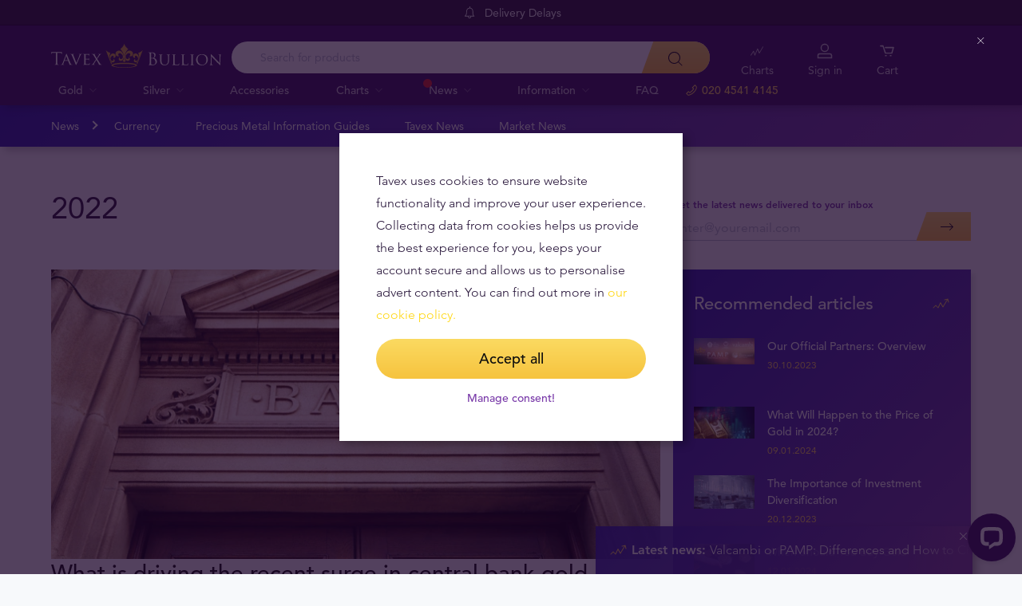

--- FILE ---
content_type: text/html; charset=UTF-8
request_url: https://tavexbullion.co.uk/tag/2022/
body_size: 20419
content:
<!DOCTYPE html>
<html class="no-js" lang="en">
<head>
    <meta charset="utf-8">
    <meta name="viewport" content="width=device-width, initial-scale=1">
    <meta http-equiv="X-UA-Compatible" content="IE=Edge">
    <link rel="dns-prefetch" href="https://static.hotjar.com">
    <link rel="dns-prefetch" href="https://in.hotjar.com">
    <link rel="dns-prefetch" href="https://www.google-analytics.com">
    <link rel="dns-prefetch" href="https://www.googletagmanager.com">
    <link rel="dns-prefetch" href="https://media.tavid.ee">
    <link rel="dns-prefetch" href="https://www.gstatic.com">
    <link rel="apple-touch-icon" sizes="180x180" href="https://tavexbullion.co.uk/wp-content/themes/tvx-facelift/inc/favicon/apple-touch-icon.png">
    <link rel="icon" type="image/png" sizes="32x32" href="https://tavexbullion.co.uk/wp-content/themes/tvx-facelift/inc/favicon/favicon-32x32.png">
    <link rel="icon" type="image/png" sizes="16x16" href="https://tavexbullion.co.uk/wp-content/themes/tvx-facelift/inc/favicon/favicon-16x16.png">
    <link rel="manifest" href="https://tavexbullion.co.uk/wp-content/themes/tvx-facelift/inc/manifest.json">
    <link rel="mask-icon" href="https://tavexbullion.co.uk/wp-content/themes/tvx-facelift/inc/favicon/safari-pinned-tab.svg" color="#5bbad5">
    <link rel="shortcut icon" href="https://tavexbullion.co.uk/wp-content/themes/tvx-facelift/inc/favicon/favicon.ico">
    <meta name="msapplication-config" content="https://tavexbullion.co.uk/wp-content/themes/tvx-facelift/inc/favicon/browserconfig.xml">
    <meta name="theme-color" content="#ffffff">
    <style type="text/css">
    @font-face{
        font-family:"Avenir W02";
        src:url("https://tavexbullion.co.uk/wp-content/themes/tvx-facelift/inc/fonts/9251e78a-dec6-4eae-b2ef-978078607d9e.eot?#iefix");
        src:url("https://tavexbullion.co.uk/wp-content/themes/tvx-facelift/inc/fonts/9251e78a-dec6-4eae-b2ef-978078607d9e.eot?#iefix") format("eot"),
            url("https://tavexbullion.co.uk/wp-content/themes/tvx-facelift/inc/fonts/1c557856-58ec-4541-9452-7acb5ffe2c32.woff2") format("woff2"),
            url("https://tavexbullion.co.uk/wp-content/themes/tvx-facelift/inc/fonts/23054762-d9a8-4fcf-8306-55423802e8e4.woff") format("woff"),
            url("https://tavexbullion.co.uk/wp-content/themes/tvx-facelift/inc/fonts/c9033012-9826-4249-9537-be9d2f0c2652.ttf") format("truetype"),
            url("https://tavexbullion.co.uk/wp-content/themes/tvx-facelift/inc/fonts/a4b30cfd-5216-4048-bd73-dfc0ce5daacf.svg#a4b30cfd-5216-4048-bd73-dfc0ce5daacf") format("svg");
        font-weight: 200;
        font-style: normal;
        font-display: swap;
    }
    @font-face{
        font-family:"Avenir W02";
        src:url("https://tavexbullion.co.uk/wp-content/themes/tvx-facelift/inc/fonts/ebf375c1-452c-47da-aaf4-cf05c127a4cd.eot?#iefix");
        src:url("https://tavexbullion.co.uk/wp-content/themes/tvx-facelift/inc/fonts/ebf375c1-452c-47da-aaf4-cf05c127a4cd.eot?#iefix") format("eot"),url("https://tavexbullion.co.uk/wp-content/themes/tvx-facelift/inc/fonts/46d9ac88-dbbb-4a0e-afa2-aa57045a2d12.woff2") format("woff2"),url("https://tavexbullion.co.uk/wp-content/themes/tvx-facelift/inc/fonts/b28810ec-90f0-4c3f-ac0e-f47ad568fe27.woff") format("woff"),url("https://tavexbullion.co.uk/wp-content/themes/tvx-facelift/inc/fonts/2c8bff81-d390-4ce5-8611-d4932e64d05d.ttf") format("truetype"),url("https://tavexbullion.co.uk/wp-content/themes/tvx-facelift/inc/fonts/622a45ad-5f63-4628-87c8-e6632a3d63fc.svg#622a45ad-5f63-4628-87c8-e6632a3d63fc") format("svg");
        font-weight: 400;
        font-style: normal;
        font-display: swap;
    }
    @font-face{
        font-family:"Avenir W02";
        src:url("https://tavexbullion.co.uk/wp-content/themes/tvx-facelift/inc/fonts/3cbb38b5-39f7-4266-aef2-c1d76a430661.eot?#iefix");
        src:url("https://tavexbullion.co.uk/wp-content/themes/tvx-facelift/inc/fonts/3cbb38b5-39f7-4266-aef2-c1d76a430661.eot?#iefix") format("eot"),url("https://tavexbullion.co.uk/wp-content/themes/tvx-facelift/inc/fonts/55b3246a-2a53-4f75-b0da-6dffde8260ad.woff2") format("woff2"),url("https://tavexbullion.co.uk/wp-content/themes/tvx-facelift/inc/fonts/0614ebff-0ec3-4726-98b3-379062bb14e7.woff") format("woff"),url("https://tavexbullion.co.uk/wp-content/themes/tvx-facelift/inc/fonts/7ce0560a-1399-4d97-bca7-75fc1ad7ca07.ttf") format("truetype"),url("https://tavexbullion.co.uk/wp-content/themes/tvx-facelift/inc/fonts/b400c57c-9dcf-4056-9349-20f51cc82688.svg#b400c57c-9dcf-4056-9349-20f51cc82688") format("svg");
        font-weight: 500;
        font-style: normal;
        font-display: swap;
    }
    @font-face{
        font-family:"Avenir W02";
        src:url("https://tavexbullion.co.uk/wp-content/themes/tvx-facelift/inc/fonts/4a5082cd-dbf3-4cc4-903d-df495de21506.eot?#iefix");
        src:url("https://tavexbullion.co.uk/wp-content/themes/tvx-facelift/inc/fonts/4a5082cd-dbf3-4cc4-903d-df495de21506.eot?#iefix") format("eot"),url("https://tavexbullion.co.uk/wp-content/themes/tvx-facelift/inc/fonts/21d611aa-91cd-462c-9896-b71b85d3cca9.woff2") format("woff2"),url("https://tavexbullion.co.uk/wp-content/themes/tvx-facelift/inc/fonts/9594894d-c00f-4259-842f-d7991a3af9ee.woff") format("woff"),url("https://tavexbullion.co.uk/wp-content/themes/tvx-facelift/inc/fonts/e5f40243-1250-46a5-b1be-9cdafabc981b.ttf") format("truetype"),url("https://tavexbullion.co.uk/wp-content/themes/tvx-facelift/inc/fonts/5ee62038-f47d-4df9-8bc2-ea98d94d867a.svg#5ee62038-f47d-4df9-8bc2-ea98d94d867a") format("svg");
        font-weight: 700;
        font-style: normal;
        font-display: swap;
    }
    @font-face{
        font-family:"Avenir Next W00";
        src:url("https://tavexbullion.co.uk/wp-content/themes/tvx-facelift/inc/fonts/069faa0e-9913-48c4-9ef7-89a4bc080b65.eot?#iefix");
        src:url("https://tavexbullion.co.uk/wp-content/themes/tvx-facelift/inc/fonts/069faa0e-9913-48c4-9ef7-89a4bc080b65.eot?#iefix") format("eot"),url("https://tavexbullion.co.uk/wp-content/themes/tvx-facelift/inc/fonts/7db1f672-3a8f-4d19-9c49-7f61aed450b5.woff2") format("woff2"),url("https://tavexbullion.co.uk/wp-content/themes/tvx-facelift/inc/fonts/4ab86b35-c0c2-42b5-98ad-4b6eba66b197.woff") format("woff"),url("https://tavexbullion.co.uk/wp-content/themes/tvx-facelift/inc/fonts/276b3566-1c3b-4bc1-8915-15314f091f29.ttf") format("truetype"),url("https://tavexbullion.co.uk/wp-content/themes/tvx-facelift/inc/fonts/5d02f5f4-46e7-453a-aef9-3e7106d7bb68.svg#5d02f5f4-46e7-453a-aef9-3e7106d7bb68") format("svg");
        font-weight: 200;
        font-style: normal;
        font-display: swap;
    }
    @font-face{
        font-family:"Avenir Next W00";
        src:url("https://tavexbullion.co.uk/wp-content/themes/tvx-facelift/inc/fonts/fbf4298d-ef75-419c-b615-47f209a48ed2.eot?#iefix");
        src:url("https://tavexbullion.co.uk/wp-content/themes/tvx-facelift/inc/fonts/fbf4298d-ef75-419c-b615-47f209a48ed2.eot?#iefix") format("eot"),url("https://tavexbullion.co.uk/wp-content/themes/tvx-facelift/inc/fonts/40d36b4a-60c6-460a-bf43-4c948c23563e.woff2") format("woff2"),url("https://tavexbullion.co.uk/wp-content/themes/tvx-facelift/inc/fonts/45b78f45-e639-4836-8612-e0892e120f14.woff") format("woff"),url("https://tavexbullion.co.uk/wp-content/themes/tvx-facelift/inc/fonts/cbc021cc-b96f-4c82-ba0d-59cb0b7449c0.ttf") format("truetype"),url("https://tavexbullion.co.uk/wp-content/themes/tvx-facelift/inc/fonts/c6778bcf-ca82-4a86-8a5f-08b70c9a71fd.svg#c6778bcf-ca82-4a86-8a5f-08b70c9a71fd") format("svg");
        font-weight: 700;
        font-style: normal;
        font-display: swap;
    }
    @font-face{
        font-family:"Trajan W08";
        src:url("https://tavexbullion.co.uk/wp-content/themes/tvx-facelift/inc/fonts/b1ea5371-054f-484d-aa42-a79997cd4e21.eot?#iefix");
        src:url("https://tavexbullion.co.uk/wp-content/themes/tvx-facelift/inc/fonts/b1ea5371-054f-484d-aa42-a79997cd4e21.eot?#iefix") format("eot"),url("https://tavexbullion.co.uk/wp-content/themes/tvx-facelift/inc/fonts/5d1b6630-25f6-4064-9af1-ed6826e12e8c.woff2") format("woff2"),url("https://tavexbullion.co.uk/wp-content/themes/tvx-facelift/inc/fonts/2649890f-ced1-4b53-9a01-4ce5a76159a6.woff") format("woff"),url("https://tavexbullion.co.uk/wp-content/themes/tvx-facelift/inc/fonts/b66b7a48-c18d-4214-8f34-27f14538f51f.ttf") format("truetype"),url("https://tavexbullion.co.uk/wp-content/themes/tvx-facelift/inc/fonts/083f0ff8-1ce1-4e64-bb92-478df522f370.svg#083f0ff8-1ce1-4e64-bb92-478df522f370") format("svg");
        font-weight: 400;
        font-style: normal;
        font-display: swap;
    }
    .h-hidden {
        display: none !important;
    }
    </style>

            <meta name='robots' content='index, follow, max-image-preview:large, max-snippet:-1, max-video-preview:-1' />

	<!-- This site is optimized with the Yoast SEO plugin v26.6 - https://yoast.com/wordpress/plugins/seo/ -->
	<title>2022 Archives - Tavex Bullion</title>
	<link rel="canonical" href="https://tavexbullion.co.uk/tag/2022/" />
	<meta property="og:locale" content="en_US" />
	<meta property="og:type" content="article" />
	<meta property="og:title" content="2022 Archives - Tavex Bullion" />
	<meta property="og:url" content="https://tavexbullion.co.uk/tag/2022/" />
	<meta property="og:site_name" content="Tavex Bullion" />
	<meta name="twitter:card" content="summary_large_image" />
	<!-- / Yoast SEO plugin. -->


<link rel='dns-prefetch' href='//connect.livechatinc.com' />
<link rel='dns-prefetch' href='//www.google.com' />
<link href='https://fonts.gstatic.com' crossorigin rel='preconnect' />
<style id='wp-img-auto-sizes-contain-inline-css' type='text/css'>
img:is([sizes=auto i],[sizes^="auto," i]){contain-intrinsic-size:3000px 1500px}
/*# sourceURL=wp-img-auto-sizes-contain-inline-css */
</style>
<link rel='stylesheet' id='ez-toc-css' href='https://tavexbullion.co.uk/wp-content/plugins/easy-table-of-contents/assets/css/screen.min.css' type='text/css' media='all' />
<style id='ez-toc-inline-css' type='text/css'>
div#ez-toc-container .ez-toc-title {font-size: 120%;}div#ez-toc-container .ez-toc-title {font-weight: 500;}div#ez-toc-container ul li , div#ez-toc-container ul li a {font-size: 95%;}div#ez-toc-container ul li , div#ez-toc-container ul li a {font-weight: 500;}div#ez-toc-container nav ul ul li {font-size: 90%;}
.ez-toc-container-direction {direction: ltr;}.ez-toc-counter ul{counter-reset: item ;}.ez-toc-counter nav ul li a::before {content: counters(item, '.', decimal) '. ';display: inline-block;counter-increment: item;flex-grow: 0;flex-shrink: 0;margin-right: .2em; float: left; }.ez-toc-widget-direction {direction: ltr;}.ez-toc-widget-container ul{counter-reset: item ;}.ez-toc-widget-container nav ul li a::before {content: counters(item, '.', decimal) '. ';display: inline-block;counter-increment: item;flex-grow: 0;flex-shrink: 0;margin-right: .2em; float: left; }
/*# sourceURL=ez-toc-inline-css */
</style>
<link rel='stylesheet' id='global-css' href='https://tavexbullion.co.uk/wp-content/themes/tvx-facelift/inc/css/global.25.17.1.min.css?v=25.17.1' type='text/css' media='all' />
<meta name="generator" content="performant-translations 1.2.0">
<script type="application/ld+json">{"@context":"https:\/\/schema.org","@type":"BreadcrumbList","itemListElement":[{"@type":"ListItem","position":1,"name":"Home","item":"https:\/\/tavexbullion.co.uk"},{"@type":"ListItem","position":2,"name":"News","item":"https:\/\/tavexbullion.co.uk\/tavex-news\/"}]}</script><!-- Google Tag Manager --><script>(function(w,d,s,l,i){w[l]=w[l]||[];w[l].push({'gtm.start':
new Date().getTime(),event:'gtm.js'});var f=d.getElementsByTagName(s)[0],
j=d.createElement(s),dl=l!='dataLayer'?'&l='+l:'';j.async=true;j.src=
'https://www.googletagmanager.com/gtm.js?id='+i+dl;f.parentNode.insertBefore(j,f);
})(window,document,'script','dataLayer','GTM-TWH4T4X');</script><!-- End Google Tag Manager --><!-- TrustBox script --><script type="text/javascript" src="//widget.trustpilot.com/bootstrap/v5/tp.widget.bootstrap.min.js" async></script><!-- End TrustBox script -->		<style type="text/css" id="wp-custom-css">
			@media only screen and (min-width: 1170px) {
    .header__nav-wrapper {
        max-width: 780px;
    }
}
.v-blog__header-subtitle
{
    display: none;
}

.header__actions-drop-item:has(a[href*="tavexid/price-bots"])  {
  display: none;
}
.grecaptcha-badge {
	visibility: hidden;
}
		</style>
		
    
        <style>
        html {
            margin-top: 0 !important;
        }
    </style>
<style id='global-styles-inline-css' type='text/css'>
:root{--wp--preset--aspect-ratio--square: 1;--wp--preset--aspect-ratio--4-3: 4/3;--wp--preset--aspect-ratio--3-4: 3/4;--wp--preset--aspect-ratio--3-2: 3/2;--wp--preset--aspect-ratio--2-3: 2/3;--wp--preset--aspect-ratio--16-9: 16/9;--wp--preset--aspect-ratio--9-16: 9/16;--wp--preset--color--black: #000000;--wp--preset--color--cyan-bluish-gray: #abb8c3;--wp--preset--color--white: #ffffff;--wp--preset--color--pale-pink: #f78da7;--wp--preset--color--vivid-red: #cf2e2e;--wp--preset--color--luminous-vivid-orange: #ff6900;--wp--preset--color--luminous-vivid-amber: #fcb900;--wp--preset--color--light-green-cyan: #7bdcb5;--wp--preset--color--vivid-green-cyan: #00d084;--wp--preset--color--pale-cyan-blue: #8ed1fc;--wp--preset--color--vivid-cyan-blue: #0693e3;--wp--preset--color--vivid-purple: #9b51e0;--wp--preset--gradient--vivid-cyan-blue-to-vivid-purple: linear-gradient(135deg,rgb(6,147,227) 0%,rgb(155,81,224) 100%);--wp--preset--gradient--light-green-cyan-to-vivid-green-cyan: linear-gradient(135deg,rgb(122,220,180) 0%,rgb(0,208,130) 100%);--wp--preset--gradient--luminous-vivid-amber-to-luminous-vivid-orange: linear-gradient(135deg,rgb(252,185,0) 0%,rgb(255,105,0) 100%);--wp--preset--gradient--luminous-vivid-orange-to-vivid-red: linear-gradient(135deg,rgb(255,105,0) 0%,rgb(207,46,46) 100%);--wp--preset--gradient--very-light-gray-to-cyan-bluish-gray: linear-gradient(135deg,rgb(238,238,238) 0%,rgb(169,184,195) 100%);--wp--preset--gradient--cool-to-warm-spectrum: linear-gradient(135deg,rgb(74,234,220) 0%,rgb(151,120,209) 20%,rgb(207,42,186) 40%,rgb(238,44,130) 60%,rgb(251,105,98) 80%,rgb(254,248,76) 100%);--wp--preset--gradient--blush-light-purple: linear-gradient(135deg,rgb(255,206,236) 0%,rgb(152,150,240) 100%);--wp--preset--gradient--blush-bordeaux: linear-gradient(135deg,rgb(254,205,165) 0%,rgb(254,45,45) 50%,rgb(107,0,62) 100%);--wp--preset--gradient--luminous-dusk: linear-gradient(135deg,rgb(255,203,112) 0%,rgb(199,81,192) 50%,rgb(65,88,208) 100%);--wp--preset--gradient--pale-ocean: linear-gradient(135deg,rgb(255,245,203) 0%,rgb(182,227,212) 50%,rgb(51,167,181) 100%);--wp--preset--gradient--electric-grass: linear-gradient(135deg,rgb(202,248,128) 0%,rgb(113,206,126) 100%);--wp--preset--gradient--midnight: linear-gradient(135deg,rgb(2,3,129) 0%,rgb(40,116,252) 100%);--wp--preset--font-size--small: 13px;--wp--preset--font-size--medium: 20px;--wp--preset--font-size--large: 36px;--wp--preset--font-size--x-large: 42px;--wp--preset--spacing--20: 0.44rem;--wp--preset--spacing--30: 0.67rem;--wp--preset--spacing--40: 1rem;--wp--preset--spacing--50: 1.5rem;--wp--preset--spacing--60: 2.25rem;--wp--preset--spacing--70: 3.38rem;--wp--preset--spacing--80: 5.06rem;--wp--preset--shadow--natural: 6px 6px 9px rgba(0, 0, 0, 0.2);--wp--preset--shadow--deep: 12px 12px 50px rgba(0, 0, 0, 0.4);--wp--preset--shadow--sharp: 6px 6px 0px rgba(0, 0, 0, 0.2);--wp--preset--shadow--outlined: 6px 6px 0px -3px rgb(255, 255, 255), 6px 6px rgb(0, 0, 0);--wp--preset--shadow--crisp: 6px 6px 0px rgb(0, 0, 0);}:where(.is-layout-flex){gap: 0.5em;}:where(.is-layout-grid){gap: 0.5em;}body .is-layout-flex{display: flex;}.is-layout-flex{flex-wrap: wrap;align-items: center;}.is-layout-flex > :is(*, div){margin: 0;}body .is-layout-grid{display: grid;}.is-layout-grid > :is(*, div){margin: 0;}:where(.wp-block-columns.is-layout-flex){gap: 2em;}:where(.wp-block-columns.is-layout-grid){gap: 2em;}:where(.wp-block-post-template.is-layout-flex){gap: 1.25em;}:where(.wp-block-post-template.is-layout-grid){gap: 1.25em;}.has-black-color{color: var(--wp--preset--color--black) !important;}.has-cyan-bluish-gray-color{color: var(--wp--preset--color--cyan-bluish-gray) !important;}.has-white-color{color: var(--wp--preset--color--white) !important;}.has-pale-pink-color{color: var(--wp--preset--color--pale-pink) !important;}.has-vivid-red-color{color: var(--wp--preset--color--vivid-red) !important;}.has-luminous-vivid-orange-color{color: var(--wp--preset--color--luminous-vivid-orange) !important;}.has-luminous-vivid-amber-color{color: var(--wp--preset--color--luminous-vivid-amber) !important;}.has-light-green-cyan-color{color: var(--wp--preset--color--light-green-cyan) !important;}.has-vivid-green-cyan-color{color: var(--wp--preset--color--vivid-green-cyan) !important;}.has-pale-cyan-blue-color{color: var(--wp--preset--color--pale-cyan-blue) !important;}.has-vivid-cyan-blue-color{color: var(--wp--preset--color--vivid-cyan-blue) !important;}.has-vivid-purple-color{color: var(--wp--preset--color--vivid-purple) !important;}.has-black-background-color{background-color: var(--wp--preset--color--black) !important;}.has-cyan-bluish-gray-background-color{background-color: var(--wp--preset--color--cyan-bluish-gray) !important;}.has-white-background-color{background-color: var(--wp--preset--color--white) !important;}.has-pale-pink-background-color{background-color: var(--wp--preset--color--pale-pink) !important;}.has-vivid-red-background-color{background-color: var(--wp--preset--color--vivid-red) !important;}.has-luminous-vivid-orange-background-color{background-color: var(--wp--preset--color--luminous-vivid-orange) !important;}.has-luminous-vivid-amber-background-color{background-color: var(--wp--preset--color--luminous-vivid-amber) !important;}.has-light-green-cyan-background-color{background-color: var(--wp--preset--color--light-green-cyan) !important;}.has-vivid-green-cyan-background-color{background-color: var(--wp--preset--color--vivid-green-cyan) !important;}.has-pale-cyan-blue-background-color{background-color: var(--wp--preset--color--pale-cyan-blue) !important;}.has-vivid-cyan-blue-background-color{background-color: var(--wp--preset--color--vivid-cyan-blue) !important;}.has-vivid-purple-background-color{background-color: var(--wp--preset--color--vivid-purple) !important;}.has-black-border-color{border-color: var(--wp--preset--color--black) !important;}.has-cyan-bluish-gray-border-color{border-color: var(--wp--preset--color--cyan-bluish-gray) !important;}.has-white-border-color{border-color: var(--wp--preset--color--white) !important;}.has-pale-pink-border-color{border-color: var(--wp--preset--color--pale-pink) !important;}.has-vivid-red-border-color{border-color: var(--wp--preset--color--vivid-red) !important;}.has-luminous-vivid-orange-border-color{border-color: var(--wp--preset--color--luminous-vivid-orange) !important;}.has-luminous-vivid-amber-border-color{border-color: var(--wp--preset--color--luminous-vivid-amber) !important;}.has-light-green-cyan-border-color{border-color: var(--wp--preset--color--light-green-cyan) !important;}.has-vivid-green-cyan-border-color{border-color: var(--wp--preset--color--vivid-green-cyan) !important;}.has-pale-cyan-blue-border-color{border-color: var(--wp--preset--color--pale-cyan-blue) !important;}.has-vivid-cyan-blue-border-color{border-color: var(--wp--preset--color--vivid-cyan-blue) !important;}.has-vivid-purple-border-color{border-color: var(--wp--preset--color--vivid-purple) !important;}.has-vivid-cyan-blue-to-vivid-purple-gradient-background{background: var(--wp--preset--gradient--vivid-cyan-blue-to-vivid-purple) !important;}.has-light-green-cyan-to-vivid-green-cyan-gradient-background{background: var(--wp--preset--gradient--light-green-cyan-to-vivid-green-cyan) !important;}.has-luminous-vivid-amber-to-luminous-vivid-orange-gradient-background{background: var(--wp--preset--gradient--luminous-vivid-amber-to-luminous-vivid-orange) !important;}.has-luminous-vivid-orange-to-vivid-red-gradient-background{background: var(--wp--preset--gradient--luminous-vivid-orange-to-vivid-red) !important;}.has-very-light-gray-to-cyan-bluish-gray-gradient-background{background: var(--wp--preset--gradient--very-light-gray-to-cyan-bluish-gray) !important;}.has-cool-to-warm-spectrum-gradient-background{background: var(--wp--preset--gradient--cool-to-warm-spectrum) !important;}.has-blush-light-purple-gradient-background{background: var(--wp--preset--gradient--blush-light-purple) !important;}.has-blush-bordeaux-gradient-background{background: var(--wp--preset--gradient--blush-bordeaux) !important;}.has-luminous-dusk-gradient-background{background: var(--wp--preset--gradient--luminous-dusk) !important;}.has-pale-ocean-gradient-background{background: var(--wp--preset--gradient--pale-ocean) !important;}.has-electric-grass-gradient-background{background: var(--wp--preset--gradient--electric-grass) !important;}.has-midnight-gradient-background{background: var(--wp--preset--gradient--midnight) !important;}.has-small-font-size{font-size: var(--wp--preset--font-size--small) !important;}.has-medium-font-size{font-size: var(--wp--preset--font-size--medium) !important;}.has-large-font-size{font-size: var(--wp--preset--font-size--large) !important;}.has-x-large-font-size{font-size: var(--wp--preset--font-size--x-large) !important;}
/*# sourceURL=global-styles-inline-css */
</style>
</head>
<body class="archive tag tag-39 wp-theme-tvx-facelift has-top-bar preload ">
    <div class="h-canvas">
                    <div class="h-overlay"></div>
<a href="https://tavexbullion.co.uk/compare/" class="button__compare button__compare--fab js-compare-button h-hidden-lg" style="display: none;" >
    <span class="button__compare-value js-content-button-amount"></span>
    <svg class="icon button__compare-icon"><use xlink:href="https://tavexbullion.co.uk/wp-content/themes/tvx-facelift/inc/svg/global.25.17.1.svg#compare"></use></svg>
</a>
<header class="header js-menu --v2 header--GB">
            




<div class="h-hidden" id="cookie-initial-modal">
    <div class="modaal__content">
                                <div class="text">
                                <p class="modaal__title-text cookie-initial__text"><p>Tavex uses cookies to ensure website functionality and improve your user experience. Collecting data from cookies helps us provide the best experience for you, keeps your account secure and allows us to personalise advert content. You can find out more in <span style="color: #ffd712;"><a style="color: #ffd712;" rel="noopener" href="/cookies-policy/" target="_blank">our cookie policy.</a></span></p>
</p>
    <form class="form-group cookie-initial__inner">
        <div class="form-group__row">
            <a href="#"  class="button button--block js-cookie-policy-agree" >
    <span class="button__inner">
        Accept all        <i class="button__bubble"></i>
    </span>
</a>
        </div>
        <div class="form-group__row">
            <a href="#cookie-modal"  class="button button--naked button--white button--inline js-modaal js-initial-cookies-modaal-manage" data-custom-class="modaal--split modaal--small-title" >
    <span class="button__inner">
        Manage consent!        <i class="button__bubble"></i>
    </span>
</a>
        </div>
    </form>

                    </div>
                    </div><!-- /.modaal__content -->
</div><!-- /div -->

<div class="h-hidden" id="cookie-modal">
    <div class="modaal__content">
                <div class="grid grid--no-gutter grid--equalheight">
                        <div class="grid__col--md-6 modaal__body">
                <div class="modaal__content-inner modaal__content-inner--primary">
                                                                                        <p class="modaal__title-text">Please select what cookies you allow us to use</p>
    <form class="form-group js-cookie-consent-form">
        <div class="form-group__row">
            <div class="form-check form-check--large">
    <input
        type="checkbox"
          id="cookie-consent-necessary"           name="necessary"         value=""
        
        class="form-check__input"
         checked="checked"                 disabled="disabled"     >
    <label for="cookie-consent-necessary" class="form-check__label">    Necessary cookies <div class="tooltip tooltip--large " data-tooltip='Necessary cookies help make our website usable by enabling basic functions like page navigation and access to secure areas of the website. The website cannot function properly without necessary cookies.' data-position='left'>
            <svg class="icon tooltip__icon "><use xlink:href="https://tavexbullion.co.uk/wp-content/themes/tvx-facelift/inc/svg/global.25.17.1.svg#info"></use></svg>
    </div>
</label>
    <div class="form-check__bubble"></div>
</div>
        </div>
        <div class="form-group__row">
            <div class="form-check form-check--large">
    <input
        type="checkbox"
          id="cookie-consent-preference"           name="preference"         value=""
        
        class="form-check__input"
                            >
    <label for="cookie-consent-preference" class="form-check__label">    Preference cookies <div class="tooltip tooltip--large " data-tooltip='Preference cookies enables us to remember information that changes the way the website behaves or looks, like what is your preferred language or what region you are in.' data-position='left'>
            <svg class="icon tooltip__icon "><use xlink:href="https://tavexbullion.co.uk/wp-content/themes/tvx-facelift/inc/svg/global.25.17.1.svg#info"></use></svg>
    </div>
</label>
    <div class="form-check__bubble"></div>
</div>
        </div>
        <div class="form-group__row">
            <div class="form-check form-check--large">
    <input
        type="checkbox"
          id="cookie-consent-marketing"           name="marketing"         value=""
        
        class="form-check__input"
                            >
    <label for="cookie-consent-marketing" class="form-check__label">    Targeting cookies <div class="tooltip tooltip--large " data-tooltip='Targeting cookies are used to track visitors across websites. The intention is to display only those ads that are relevant and engaging for our customers and thereby more valuable for publishers and third party advertisers.' data-position='left'>
            <svg class="icon tooltip__icon "><use xlink:href="https://tavexbullion.co.uk/wp-content/themes/tvx-facelift/inc/svg/global.25.17.1.svg#info"></use></svg>
    </div>
</label>
    <div class="form-check__bubble"></div>
</div>
        </div>
        <div class="form-group__row">
            <div class="form-check form-check--large">
    <input
        type="checkbox"
          id="cookie-consent-statistic"           name="statistic"         value=""
        
        class="form-check__input"
                            >
    <label for="cookie-consent-statistic" class="form-check__label">    Analytical cookies <div class="tooltip tooltip--large " data-tooltip='Analytical cookies allow us to count visits and traffic sources, so we can measure and improve the performance of our site. They help us know which pages are the most and least popular and see how visitors move around the site. This information is collected and reported anonymously.' data-position='left'>
            <svg class="icon tooltip__icon "><use xlink:href="https://tavexbullion.co.uk/wp-content/themes/tvx-facelift/inc/svg/global.25.17.1.svg#info"></use></svg>
    </div>
</label>
    <div class="form-check__bubble"></div>
</div>
        </div>
        <div class="form-group__row">
            <a href="#"  class="button button--block js-cookie-policy-agree" >
    <span class="button__inner">
        Accept all        <i class="button__bubble"></i>
    </span>
</a>
        </div>
        <div class="form-group__row">
            <a href="#"  class="button button--block button--large button--purple js-cookie-save-preferences" >
    <span class="button__inner">
        Save my preferences        <i class="button__bubble"></i>
    </span>
</a>
        </div>
    </form>

                </div>
            </div>
            <div class="grid__col--md-6 modaal__body">
                <div class="modaal__content-inner modaal__content-inner--secondary">
                        <p>Cookies are small files of letters and digits downloaded and saved on your computer or another device (for instance, a mobile phone, a tablet) and saved in your browser while you visit a website. They can be used to track the pages you visit on the website, save the information you enter or remember your preferences such as language settings as long as you’re browsing the website.</p>

    <a href="#cookie-explanation"  class="button button--naked button--white button--inline button--cookie-explain js-modaal js-cookie-call-explanation" data-custom-class="modaal--large cookie-explanation" >
    <span class="button__inner">
        Explain cookies        <i class="button__bubble"></i>
    </span>
</a>

                </div>
            </div>
        </div>
            </div><!-- /.modaal__content -->
</div><!-- /div -->

<div class="h-hidden" id="cookie-explanation">
    <div class="modaal__content">
                <div class="h2 modaal__title">Cookie usage</div>                <div class="text">
                                <div class="text editor">
        
    </div>
    <div class="accordion  js-filter-search-group">
                <div class="accordion__item js-accordion" id="cookies-accordion-necessary">
            <a href="#cookies-accordion-necessary" class="accordion__header js-accordion-control" data-status="" data-invested="" data-current="">
                <div class="accordion__title">Necessary cookies</div>
            </a>
            <div class="accordion__content js-accordion-content">
                <div class="accordion__inner">
                    <div class="text editor">
                        <table class="table">
                            <thead>
                            <tr>
                                <th>Cookie name</th>
                                <th>Cookie description</th>
                                <th>Cookie duration</th>
                            </tr>
                            </thead>
                            <tbody>
                                                            <tr>
                                    <td>tavex_cookie_consent</td>
                                    <td>Stores cookie consent options selected</td>
                                    <td>60 weeks</td>
                                </tr>
                                                            <tr>
                                    <td>tavex_customer</td>
                                    <td>Tavex customer ID</td>
                                    <td>30 days</td>
                                </tr>
                                                            <tr>
                                    <td>wp-wpml_current_language</td>
                                    <td>Stores selected language</td>
                                    <td>1 day</td>
                                </tr>
                                                            <tr>
                                    <td>AWSALB</td>
                                    <td>AWS ALB sticky session cookie</td>
                                    <td>6 days</td>
                                </tr>
                                                            <tr>
                                    <td>AWSALBCORS</td>
                                    <td>AWS ALB sticky session cookie</td>
                                    <td>6 days</td>
                                </tr>
                                                            <tr>
                                    <td>NO_CACHE</td>
                                    <td>Used to disable page caching</td>
                                    <td>1 day</td>
                                </tr>
                                                            <tr>
                                    <td>PHPSESSID</td>
                                    <td>Identifier for PHP session</td>
                                    <td>Session</td>
                                </tr>
                                                            <tr>
                                    <td>latest_news</td>
                                    <td>Helps to keep notifications relevant by storing the latest news shown</td>
                                    <td>29 days</td>
                                </tr>
                                                            <tr>
                                    <td>latest_news_flash</td>
                                    <td>Helps to keep notifications relevant by storing the latest news shown</td>
                                    <td>29 days</td>
                                </tr>
                                                            <tr>
                                    <td>tavex_recently_viewed_products</td>
                                    <td>List of recently viewed products</td>
                                    <td>1 day</td>
                                </tr>
                                                            <tr>
                                    <td>tavex_compare_amount</td>
                                    <td>Number of items in product comparison view</td>
                                    <td>1 day</td>
                                </tr>
                                                        </tbody>
                        </table>
                    </div>
                </div>
            </div>
        </div>
                        <div class="accordion__item js-accordion" id="cookies-accordion-preference">
            <a href="#cookies-accordion-preference" class="accordion__header js-accordion-control" data-status="" data-invested="" data-current="">
                <div class="accordion__title">Preference cookies</div>
            </a>
            <div class="accordion__content js-accordion-content">
                <div class="accordion__inner">
                    <div class="text editor">
                        <table class="table">
                            <thead>
                            <tr>
                                <th>Cookie name</th>
                                <th>Cookie description</th>
                                <th>Cookie duration</th>
                            </tr>
                            </thead>
                            <tbody>
                                                            <tr>
                                    <td>chart-widget-tab-*-*-*</td>
                                    <td>Remembers last chart options (i.e currency, time period, etc)</td>
                                    <td>29 days</td>
                                </tr>
                                                            <tr>
                                    <td>archive_layout</td>
                                    <td>Stores selected product layout on category pages</td>
                                    <td>1 day</td>
                                </tr>
                                                        </tbody>
                        </table>
                    </div>
                </div>
            </div>
        </div>
                        <div class="accordion__item js-accordion js-filter-search-row  " id="cookies-accordion-marketing">
            <a href="#cookies-accordion-marketing" class="accordion__header js-accordion-control" data-status="" data-invested="" data-current="">
                <div class="accordion__title">Targeting cookies</div>
            </a>
            <div class="accordion__content js-accordion-content">
                <div class="accordion__inner">
                    <div class="text editor">
                        <table class="table">
                            <thead>
                            <tr>
                                <th>Cookie name</th>
                                <th>Cookie description</th>
                                <th>Cookie duration</th>
                            </tr>
                            </thead>
                            <tbody>
                                                            <tr>
                                    <td>cartstack.com-*</td>
                                    <td>Used for tracking abandoned shopping carts</td>
                                    <td>1 year</td>
                                </tr>
                                                            <tr>
                                    <td>_omappvp</td>
                                    <td>Used by OptinMonster for determining new vs. returning visitors. Expires in 11 years</td>
                                    <td>11 years</td>
                                </tr>
                                                            <tr>
                                    <td>_omappvs</td>
                                    <td>Used by OptinMonster for determining when a new visitor becomes a returning visitor</td>
                                    <td>Session</td>
                                </tr>
                                                            <tr>
                                    <td>om*</td>
                                    <td>Used by OptinMonster to track interactions with campaigns</td>
                                    <td>Persistent</td>
                                </tr>
                                                        </tbody>
                        </table>
                    </div>
                </div>
            </div>
        </div>
                        <div class="accordion__item js-accordion js-filter-search-row  " id="cookies-accordion-statistic">
            <a href="#cookies-accordion-statistic" class="accordion__header js-accordion-control" data-status="" data-invested="" data-current="">
                <div class="accordion__title">Analytical cookies</div>
            </a>
            <div class="accordion__content js-accordion-content">
                <div class="accordion__inner">
                    <div class="text editor">
                        <table class="table">
                            <thead>
                            <tr>
                                <th>Cookie name</th>
                                <th>Cookie description</th>
                                <th>Cookie duration</th>
                            </tr>
                            </thead>
                            <tbody>
                                                            <tr>
                                    <td>_ga</td>
                                    <td>Used to distinguish users</td>
                                    <td>2 years</td>
                                </tr>
                                                            <tr>
                                    <td>_gid</td>
                                    <td>Used to distinguish users</td>
                                    <td>24 hours</td>
                                </tr>
                                                            <tr>
                                    <td>_ga_*</td>
                                    <td>Used to persist session state</td>
                                    <td>2 years</td>
                                </tr>
                                                            <tr>
                                    <td>_gac_*</td>
                                    <td>Contains campaign related information</td>
                                    <td>90 days</td>
                                </tr>
                                                            <tr>
                                    <td>_gat_gtag_*</td>
                                    <td>Used to throttle request rate</td>
                                    <td>1 minute</td>
                                </tr>
                                                            <tr>
                                    <td>_fbc</td>
                                    <td>Facebook advertisement cookie</td>
                                    <td>2 years</td>
                                </tr>
                                                            <tr>
                                    <td>_fbp</td>
                                    <td>Facebook cookie for distinguishing unique users</td>
                                    <td>2 years</td>
                                </tr>
                                                        </tbody>
                        </table>
                    </div>
                </div>
            </div>
        </div>
            </div>

                    </div>
                    </div><!-- /.modaal__content -->
</div><!-- /div -->
                <div class="top-bar__container">
    <div class="top-bar__inner">
                                <a class="top-bar__item js-top-bar-item h-hidden-xs" href="https://tavexbullion.co.uk/order-processing-delays/" target="_blank">
                <div class="top-bar__item-icon"><svg class="icon "><use xlink:href="https://tavexbullion.co.uk/wp-content/themes/tvx-facelift/inc/svg/global.25.17.1.svg#alert"></use></svg>
</div>
                <div class="top-bar__item-label">Delivery Delays</div>
            </a>
            </div>
</div>
        <div class="header__inner">
        <div class="header__container">
            <div class="header__logo">
                    <div class="header__logo-inner">
        <a href="https://tavexbullion.co.uk" class="logo logo--GB"><img src="https://cdn.tavexbullion.co.uk/wp-content/uploads/2022/03/03093218/Tavex-Bullion2.svg" alt="Logo" class="logo__img"></a>
    </div>
            </div>
            <!-- visible only on mobile/tablet -->
            <a href="#" class="header__nav-toggle header__nav-toggle--htx js-has-update"><span></span></a>
            <a href="#" class="header__search-toggle js-search-toggle"><svg class="icon "><use xlink:href="https://tavexbullion.co.uk/wp-content/themes/tvx-facelift/inc/svg/global.25.17.1.svg#search"></use></svg>
</a>
            <div class="js-content-header-mobile-actions">
                    <a href="#auth" class="header__account-toggle js-login-redirect"><svg class="icon "><use xlink:href="https://tavexbullion.co.uk/wp-content/themes/tvx-facelift/inc/svg/global.25.17.1.svg#personal-bold"></use></svg>
</a>
            </div>
            <!-- /visible only on mobile/tablet -->
            <nav class="header__nav h-clearfix">
                <div class="header__nav-label">Menu</div>
                <div class="header__lang">
                                    </div>
                <ul class="header__nav-wrapper">
                                        <li class="header__nav-item has-subnav ">
                        <a href="https://tavexbullion.co.uk/gold/" class="header__nav-link">Gold</a>
                                                <ul class="megamenu">
        <li class="megamenu__col">
                <div class="h4 megamenu__title megamenu__back"><a href="https://tavexbullion.co.uk/gold/" class="megamenu__back-link"><svg class="icon megamenu__back-arrow"><use xlink:href="https://tavexbullion.co.uk/wp-content/themes/tvx-facelift/inc/svg/global.25.17.1.svg#caret-left"></use></svg>
Investment Gold</a></div>
                <ul class="megamenu__nav h-clearfix">
                            <li class="megamenu__nav-item ">
                                            <a href="https://tavexbullion.co.uk/gold-silver-pricelist/" class="megamenu__nav-link">
                            Gold Pricelist<svg class="icon megamenu__caret-icon"><use xlink:href="https://tavexbullion.co.uk/wp-content/themes/tvx-facelift/inc/svg/global.25.17.1.svg#caret-right"></use></svg>
<svg class="icon megamenu__arrow-icon"><use xlink:href="https://tavexbullion.co.uk/wp-content/themes/tvx-facelift/inc/svg/global.25.17.1.svg#arrow-right"></use></svg>
                        </a>
                                    </li>
                            <li class="megamenu__nav-item ">
                                            <a href="https://tavexbullion.co.uk/gold/gold-coins/" class="megamenu__nav-link">
                            Gold coins<svg class="icon megamenu__caret-icon"><use xlink:href="https://tavexbullion.co.uk/wp-content/themes/tvx-facelift/inc/svg/global.25.17.1.svg#caret-right"></use></svg>
<svg class="icon megamenu__arrow-icon"><use xlink:href="https://tavexbullion.co.uk/wp-content/themes/tvx-facelift/inc/svg/global.25.17.1.svg#arrow-right"></use></svg>
                        </a>
                                    </li>
                            <li class="megamenu__nav-item ">
                                            <a href="https://tavexbullion.co.uk/gold/gold-bars/" class="megamenu__nav-link">
                            Gold bars<svg class="icon megamenu__caret-icon"><use xlink:href="https://tavexbullion.co.uk/wp-content/themes/tvx-facelift/inc/svg/global.25.17.1.svg#caret-right"></use></svg>
<svg class="icon megamenu__arrow-icon"><use xlink:href="https://tavexbullion.co.uk/wp-content/themes/tvx-facelift/inc/svg/global.25.17.1.svg#arrow-right"></use></svg>
                        </a>
                                    </li>
                            <li class="megamenu__nav-item ">
                                            <a href="https://tavexbullion.co.uk/gold/great-britain/" class="megamenu__nav-link">
                            British Gold Coins<svg class="icon megamenu__caret-icon"><use xlink:href="https://tavexbullion.co.uk/wp-content/themes/tvx-facelift/inc/svg/global.25.17.1.svg#caret-right"></use></svg>
<svg class="icon megamenu__arrow-icon"><use xlink:href="https://tavexbullion.co.uk/wp-content/themes/tvx-facelift/inc/svg/global.25.17.1.svg#arrow-right"></use></svg>
                        </a>
                                    </li>
                            <li class="megamenu__nav-item ">
                                            <a href="https://tavexbullion.co.uk/tavex-1g-gold-bar-subscription/" class="megamenu__nav-link">
                            Tavex 1g Gold Bar Subscription<svg class="icon megamenu__caret-icon"><use xlink:href="https://tavexbullion.co.uk/wp-content/themes/tvx-facelift/inc/svg/global.25.17.1.svg#caret-right"></use></svg>
<svg class="icon megamenu__arrow-icon"><use xlink:href="https://tavexbullion.co.uk/wp-content/themes/tvx-facelift/inc/svg/global.25.17.1.svg#arrow-right"></use></svg>
                        </a>
                                    </li>
                            <li class="megamenu__nav-item ">
                                            <a href="https://tavexbullion.co.uk/sell-investment-gold-and-silver-to-tavex/" class="megamenu__nav-link">
                            Sell Investment Gold and Silver to Tavex<svg class="icon megamenu__caret-icon"><use xlink:href="https://tavexbullion.co.uk/wp-content/themes/tvx-facelift/inc/svg/global.25.17.1.svg#caret-right"></use></svg>
<svg class="icon megamenu__arrow-icon"><use xlink:href="https://tavexbullion.co.uk/wp-content/themes/tvx-facelift/inc/svg/global.25.17.1.svg#arrow-right"></use></svg>
                        </a>
                                    </li>
                            <li class="megamenu__nav-item ">
                                            <a href="https://tavexbullion.co.uk/sell-your-old-jewellery-to-tavex/" class="megamenu__nav-link">
                            Sell Your Old Jewellery to Tavex<svg class="icon megamenu__caret-icon"><use xlink:href="https://tavexbullion.co.uk/wp-content/themes/tvx-facelift/inc/svg/global.25.17.1.svg#caret-right"></use></svg>
<svg class="icon megamenu__arrow-icon"><use xlink:href="https://tavexbullion.co.uk/wp-content/themes/tvx-facelift/inc/svg/global.25.17.1.svg#arrow-right"></use></svg>
                        </a>
                                    </li>
                            <li class="megamenu__nav-item ">
                                            <a href="https://tavexbullion.co.uk/gold/special-offer/" class="megamenu__nav-link">
                            Special Offer<svg class="icon megamenu__caret-icon"><use xlink:href="https://tavexbullion.co.uk/wp-content/themes/tvx-facelift/inc/svg/global.25.17.1.svg#caret-right"></use></svg>
<svg class="icon megamenu__arrow-icon"><use xlink:href="https://tavexbullion.co.uk/wp-content/themes/tvx-facelift/inc/svg/global.25.17.1.svg#arrow-right"></use></svg>
                        </a>
                                    </li>
                            <li class="megamenu__nav-item ">
                                            <a href="https://tavexbullion.co.uk/book-a-consultation-for-free/" class="megamenu__nav-link">
                            Book a Consultation for Free<svg class="icon megamenu__caret-icon"><use xlink:href="https://tavexbullion.co.uk/wp-content/themes/tvx-facelift/inc/svg/global.25.17.1.svg#caret-right"></use></svg>
<svg class="icon megamenu__arrow-icon"><use xlink:href="https://tavexbullion.co.uk/wp-content/themes/tvx-facelift/inc/svg/global.25.17.1.svg#arrow-right"></use></svg>
                        </a>
                                    </li>
                            <li class="megamenu__nav-item ">
                                            <a href="https://tavexbullion.co.uk/live-charts-about-gold-and-silver/" class="megamenu__nav-link">
                            Live Charts for Gold<svg class="icon megamenu__caret-icon"><use xlink:href="https://tavexbullion.co.uk/wp-content/themes/tvx-facelift/inc/svg/global.25.17.1.svg#caret-right"></use></svg>
<svg class="icon megamenu__arrow-icon"><use xlink:href="https://tavexbullion.co.uk/wp-content/themes/tvx-facelift/inc/svg/global.25.17.1.svg#arrow-right"></use></svg>
                        </a>
                                    </li>
                    </ul>
        </li>
        <li class="megamenu__col">
                <div class="h4 megamenu__title"><a href="https://tavexbullion.co.uk/gold/" rel="nofollow" class="megamenu__link">Top Sellers<svg class="icon megamenu__arrow-icon"><use xlink:href="https://tavexbullion.co.uk/wp-content/themes/tvx-facelift/inc/svg/global.25.17.1.svg#arrow-right"></use></svg>
</a></div>
                <ul class="megamenu__nav h-clearfix">
                            <li class="megamenu__nav-item  megamenu__product">
                                            <div class="product product--listing js-product" data-id="GB1gNaTP">
    <a href="https://tavexbullion.co.uk/gold/1-gram-tavex-gold-bar-uk-london/" class="product__image--link">
        <figure class="product__figure">
                        <span class="product__figure-inner">
                                    <img src="[data-uri]"
                         data-srcset="https://img.tavex.eu/v7/_product_catalog_/1-gram-tavex-gold-bar/zlota-sztabka-tavex-1-g.jpg?height=80&width=80&func=cropfit 80w, https://img.tavex.eu/v7/_product_catalog_/1-gram-tavex-gold-bar/zlota-sztabka-tavex-1-g.jpg?height=160&width=160&func=cropfit 160w, https://img.tavex.eu/v7/_product_catalog_/1-gram-tavex-gold-bar/zlota-sztabka-tavex-1-g.jpg?height=242&width=242&func=cropfit 242w, https://img.tavex.eu/v7/_product_catalog_/1-gram-tavex-gold-bar/zlota-sztabka-tavex-1-g.jpg?height=484&width=484&func=cropfit 484w"
                         alt="gold bar, valcambi, pamp, bar, gold, 1g,  1 gram" class="product__figure-img lazyload" data-sizes="auto" />
                            </span>
                </figure>
    </a>
    <div class="product__meta">
        <div class="product__meta-box">
            <a class="product__title h3" href="https://tavexbullion.co.uk/gold/1-gram-tavex-gold-bar-uk-london/">
                <span class="product__title-inner">1g Tavex Gold Bullion Bar</span>
            </a>
                                </div>
    </div>
</div>
                                    </li>
                            <li class="megamenu__nav-item  megamenu__product">
                                            <div class="product product--listing js-product" data-id="GCGbBr1oz">
    <a href="https://tavexbullion.co.uk/gold/1-oz-britannia-gold-coin/" class="product__image--link">
        <figure class="product__figure">
                        <span class="product__figure-inner">
                                    <img src="[data-uri]"
                         data-srcset="https://img.tavex.eu/v7/_product_catalog_/1-oz-british-britannia-king-charles-iii-gold-coin/britannia-2026-1oz-gold-reverse.jpg?height=80&width=80&func=cropfit 80w, https://img.tavex.eu/v7/_product_catalog_/1-oz-british-britannia-king-charles-iii-gold-coin/britannia-2026-1oz-gold-reverse.jpg?height=160&width=160&func=cropfit 160w, https://img.tavex.eu/v7/_product_catalog_/1-oz-british-britannia-king-charles-iii-gold-coin/britannia-2026-1oz-gold-reverse.jpg?height=242&width=242&func=cropfit 242w, https://img.tavex.eu/v7/_product_catalog_/1-oz-british-britannia-king-charles-iii-gold-coin/britannia-2026-1oz-gold-reverse.jpg?height=484&width=484&func=cropfit 484w"
                         alt="Britannia 2026 1oz Gold reverse" class="product__figure-img lazyload" data-sizes="auto" />
                            </span>
                </figure>
    </a>
    <div class="product__meta">
        <div class="product__meta-box">
            <a class="product__title h3" href="https://tavexbullion.co.uk/gold/1-oz-britannia-gold-coin/">
                <span class="product__title-inner">1oz British Britannia Gold Coin 2026</span>
            </a>
                                </div>
    </div>
</div>
                                    </li>
                            <li class="megamenu__nav-item  megamenu__product">
                                            <div class="product product--listing js-product" data-id="GB10gRMBr">
    <a href="https://tavexbullion.co.uk/gold/10g-royal-mint-britannia-gold-bar/" class="product__image--link">
        <figure class="product__figure">
                        <span class="product__figure-inner">
                                    <img src="[data-uri]"
                         data-srcset="https://img.tavex.eu/v7/_product_catalog_/10g-royal-mint-britannia-gold-bar/gold-bar-template.png?height=80&width=80&func=cropfit 80w, https://img.tavex.eu/v7/_product_catalog_/10g-royal-mint-britannia-gold-bar/gold-bar-template.png?height=160&width=160&func=cropfit 160w, https://img.tavex.eu/v7/_product_catalog_/10g-royal-mint-britannia-gold-bar/gold-bar-template.png?height=242&width=242&func=cropfit 242w, https://img.tavex.eu/v7/_product_catalog_/10g-royal-mint-britannia-gold-bar/gold-bar-template.png?height=484&width=484&func=cropfit 484w"
                         alt="10g-britannia-gold-bar1" class="product__figure-img lazyload" data-sizes="auto" />
                            </span>
                </figure>
    </a>
    <div class="product__meta">
        <div class="product__meta-box">
            <a class="product__title h3" href="https://tavexbullion.co.uk/gold/10g-royal-mint-britannia-gold-bar/">
                <span class="product__title-inner">10g Royal Mint Britannia Gold Bar</span>
            </a>
                                </div>
    </div>
</div>
                                    </li>
                            <li class="megamenu__nav-item  megamenu__product">
                                            <div class="product product--listing js-product" data-id="GB2g5Va">
    <a href="https://tavexbullion.co.uk/gold/2-5g-valcambi-suisse-gold-bar-tavex-silver-best-price-london/" class="product__image--link">
        <figure class="product__figure">
                        <span class="product__figure-inner">
                                    <img src="[data-uri]"
                         data-srcset="https://img.tavex.eu/v7/_product_catalog_/2.5-gram-valcambi-suisse-gold-bars/valcambi_2-5g_gold_bar_obverse_investment_gold.jpg?height=80&width=80&func=cropfit 80w, https://img.tavex.eu/v7/_product_catalog_/2.5-gram-valcambi-suisse-gold-bars/valcambi_2-5g_gold_bar_obverse_investment_gold.jpg?height=160&width=160&func=cropfit 160w, https://img.tavex.eu/v7/_product_catalog_/2.5-gram-valcambi-suisse-gold-bars/valcambi_2-5g_gold_bar_obverse_investment_gold.jpg?height=242&width=242&func=cropfit 242w, https://img.tavex.eu/v7/_product_catalog_/2.5-gram-valcambi-suisse-gold-bars/valcambi_2-5g_gold_bar_obverse_investment_gold.jpg?height=484&width=484&func=cropfit 484w"
                         alt="Valcambi Suisse 2.5g gold bars available for purchase" class="product__figure-img lazyload" data-sizes="auto" />
                            </span>
                </figure>
    </a>
    <div class="product__meta">
        <div class="product__meta-box">
            <a class="product__title h3" href="https://tavexbullion.co.uk/gold/2-5g-valcambi-suisse-gold-bar-tavex-silver-best-price-london/">
                <span class="product__title-inner">2.5g Valcambi Suisse Gold Bullion Bar</span>
            </a>
                                </div>
    </div>
</div>
                                    </li>
                            <li class="megamenu__nav-item  megamenu__product">
                                            <div class="product product--listing js-product" data-id="GB5gPaDiLP">
    <a href="https://tavexbullion.co.uk/gold/5-gram-pamp-diwali-lakshmi-rangoli-gold-bar/" class="product__image--link">
        <figure class="product__figure">
                        <span class="product__figure-inner">
                                    <img src="[data-uri]"
                         data-srcset="https://img.tavex.eu/v7/_product_catalog_/5-gram-pamp-diwali-lakshmi-rangoli-art-gold-bar/gold-bar-template.png?height=80&width=80&func=cropfit 80w, https://img.tavex.eu/v7/_product_catalog_/5-gram-pamp-diwali-lakshmi-rangoli-art-gold-bar/gold-bar-template.png?height=160&width=160&func=cropfit 160w, https://img.tavex.eu/v7/_product_catalog_/5-gram-pamp-diwali-lakshmi-rangoli-art-gold-bar/gold-bar-template.png?height=242&width=242&func=cropfit 242w, https://img.tavex.eu/v7/_product_catalog_/5-gram-pamp-diwali-lakshmi-rangoli-art-gold-bar/gold-bar-template.png?height=484&width=484&func=cropfit 484w"
                         alt="2025-diwali-gold-bar1" class="product__figure-img lazyload" data-sizes="auto" />
                            </span>
                </figure>
    </a>
    <div class="product__meta">
        <div class="product__meta-box">
            <a class="product__title h3" href="https://tavexbullion.co.uk/gold/5-gram-pamp-diwali-lakshmi-rangoli-gold-bar/">
                <span class="product__title-inner">5g PAMP Diwali Lakshmi &amp; Rangoli Art Gold Bar</span>
            </a>
                                </div>
    </div>
</div>
                                    </li>
                            <li class="megamenu__nav-item  megamenu__product">
                                            <div class="product product--listing js-product" data-id="GB20gRMBr">
    <a href="https://tavexbullion.co.uk/gold/20g-royal-mint-britannia-gold-bar/" class="product__image--link">
        <figure class="product__figure">
                        <span class="product__figure-inner">
                                    <img src="[data-uri]"
                         data-srcset="https://img.tavex.eu/v7/_product_catalog_/20g-royal-mint-britannia-gold-bar/gold-bar-template.png?height=80&width=80&func=cropfit 80w, https://img.tavex.eu/v7/_product_catalog_/20g-royal-mint-britannia-gold-bar/gold-bar-template.png?height=160&width=160&func=cropfit 160w, https://img.tavex.eu/v7/_product_catalog_/20g-royal-mint-britannia-gold-bar/gold-bar-template.png?height=242&width=242&func=cropfit 242w, https://img.tavex.eu/v7/_product_catalog_/20g-royal-mint-britannia-gold-bar/gold-bar-template.png?height=484&width=484&func=cropfit 484w"
                         alt="20g-britannia-gold-bar1" class="product__figure-img lazyload" data-sizes="auto" />
                            </span>
                </figure>
    </a>
    <div class="product__meta">
        <div class="product__meta-box">
            <a class="product__title h3" href="https://tavexbullion.co.uk/gold/20g-royal-mint-britannia-gold-bar/">
                <span class="product__title-inner">20g Royal Mint Britannia Gold Bar</span>
            </a>
                                </div>
    </div>
</div>
                                    </li>
                            <li class="megamenu__nav-item  megamenu__product">
                                            <div class="product product--listing js-product" data-id="GCGbBr1-10oz">
    <a href="https://tavexbullion.co.uk/gold/1-10-oz-british-britannia-gold-coin/" class="product__image--link">
        <figure class="product__figure">
                        <span class="product__figure-inner">
                                    <img src="[data-uri]"
                         data-srcset="https://img.tavex.eu/v7/_product_catalog_/1-10-oz-british-britannia-gold-coin/1-10oz_britannia_gold_coin.png?height=80&width=80&func=cropfit 80w, https://img.tavex.eu/v7/_product_catalog_/1-10-oz-british-britannia-gold-coin/1-10oz_britannia_gold_coin.png?height=160&width=160&func=cropfit 160w, https://img.tavex.eu/v7/_product_catalog_/1-10-oz-british-britannia-gold-coin/1-10oz_britannia_gold_coin.png?height=242&width=242&func=cropfit 242w, https://img.tavex.eu/v7/_product_catalog_/1-10-oz-british-britannia-gold-coin/1-10oz_britannia_gold_coin.png?height=484&width=484&func=cropfit 484w"
                         alt="1-10oz_britannia_gold_coin.png1" class="product__figure-img lazyload" data-sizes="auto" />
                            </span>
                </figure>
    </a>
    <div class="product__meta">
        <div class="product__meta-box">
            <a class="product__title h3" href="https://tavexbullion.co.uk/gold/1-10-oz-british-britannia-gold-coin/">
                <span class="product__title-inner">1/10oz British Britannia Gold Coin 2026</span>
            </a>
                                </div>
    </div>
</div>
                                    </li>
                            <li class="megamenu__nav-item  megamenu__product">
                                            <div class="product product--listing js-product" data-id="GB1gPaFo">
    <a href="https://tavexbullion.co.uk/gold/1gram-pamp-fortuna-gold-bar-tavex-uk-london/" class="product__image--link">
        <figure class="product__figure">
                        <span class="product__figure-inner">
                                    <img src="[data-uri]"
                         data-srcset="https://img.tavex.eu/v7/_product_catalog_/1-gram-pamp-fortuna-gold-bars/pamp_1g_gold_bar_obverse_tavex.jpg?height=80&width=80&func=cropfit 80w, https://img.tavex.eu/v7/_product_catalog_/1-gram-pamp-fortuna-gold-bars/pamp_1g_gold_bar_obverse_tavex.jpg?height=160&width=160&func=cropfit 160w, https://img.tavex.eu/v7/_product_catalog_/1-gram-pamp-fortuna-gold-bars/pamp_1g_gold_bar_obverse_tavex.jpg?height=242&width=242&func=cropfit 242w, https://img.tavex.eu/v7/_product_catalog_/1-gram-pamp-fortuna-gold-bars/pamp_1g_gold_bar_obverse_tavex.jpg?height=484&width=484&func=cropfit 484w"
                         alt="Purchase gold securely with TAVEX - the largest gold and silver dealer in Scandinavia and northern Europe" class="product__figure-img lazyload" data-sizes="auto" />
                            </span>
                </figure>
    </a>
    <div class="product__meta">
        <div class="product__meta-box">
            <a class="product__title h3" href="https://tavexbullion.co.uk/gold/1gram-pamp-fortuna-gold-bar-tavex-uk-london/">
                <span class="product__title-inner">1g PAMP Fortuna Gold Bullion Bar</span>
            </a>
                                </div>
    </div>
</div>
                                    </li>
                            <li class="megamenu__nav-item  megamenu__product">
                                            <div class="product product--listing js-product" data-id="GB100gRMBrM">
    <a href="https://tavexbullion.co.uk/gold/100g-royal-mint-britannia-gold-bar/" class="product__image--link">
        <figure class="product__figure">
                        <span class="product__figure-inner">
                                    <img src="[data-uri]"
                         data-srcset="https://img.tavex.eu/v7/_product_catalog_/100g-royal-mint-britannia-gold-bar/gold-bar-template.png?height=80&width=80&func=cropfit 80w, https://img.tavex.eu/v7/_product_catalog_/100g-royal-mint-britannia-gold-bar/gold-bar-template.png?height=160&width=160&func=cropfit 160w, https://img.tavex.eu/v7/_product_catalog_/100g-royal-mint-britannia-gold-bar/gold-bar-template.png?height=242&width=242&func=cropfit 242w, https://img.tavex.eu/v7/_product_catalog_/100g-royal-mint-britannia-gold-bar/gold-bar-template.png?height=484&width=484&func=cropfit 484w"
                         alt="100g-britannia-gold-bar1" class="product__figure-img lazyload" data-sizes="auto" />
                            </span>
                </figure>
    </a>
    <div class="product__meta">
        <div class="product__meta-box">
            <a class="product__title h3" href="https://tavexbullion.co.uk/gold/100g-royal-mint-britannia-gold-bar/">
                <span class="product__title-inner">100g Royal Mint Britannia Gold Bar</span>
            </a>
                                </div>
    </div>
</div>
                                    </li>
                    </ul>
        </li>
        <li class="megamenu__col megamenu__col--special">
        <div class="special-offer ">
    <div class="special-offer__content h-clearfix">
        <div class="special-offer__title">Cheapest 1g Bar on the market!</div>
        <div class="special-offer__limited">1g Subscription</div>            </div>
    <div class="special-offer__product">
        <a href="https://tavexbullion.co.uk/gold/1-gram-tavex-gold-bar-uk-london/" rel="nofollow" class="special-offer__link">
            <div class="special-offer__product-figure">
                                <img src="[data-uri]" data-srcset="https://img.tavex.eu/v7/_product_catalog_/1-gram-tavex-gold-bar/zlota-sztabka-tavex-1-g.jpg?height=242&width=242&func=cropfit 242w, https://img.tavex.eu/v7/_product_catalog_/1-gram-tavex-gold-bar/zlota-sztabka-tavex-1-g.jpg?height=484&width=484&func=cropfit 484w" class="special-offer__img h-img-fluid lazyload" alt="gold bar, valcambi, pamp, bar, gold, 1g,  1 gram" data-sizes="auto">
                            </div>
                        <div class="h3 special-offer__product-title text-color-gold">1g Tavex Gold Bullion Bar</div>
                    </a>
                                <span class="actions">
            <span title="Compare" class="actions__button js-actions-action js-compare-add actions__button--compare-add" data-id="GB1gNaTP">
        <svg class="icon actions__icon"><use xlink:href="https://tavexbullion.co.uk/wp-content/themes/tvx-facelift/inc/svg/global.25.17.1.svg#compare-add"></use></svg>
        <span class="actions__label">Compare</span>
    </span>
            <span title="Alert" class="actions__button js-actions-action js-alert-add actions__button--alert" data-id="GB1gNaTP">
        <svg class="icon actions__icon"><use xlink:href="https://tavexbullion.co.uk/wp-content/themes/tvx-facelift/inc/svg/global.25.17.1.svg#alert"></use></svg>
        <span class="actions__label">Alert</span>
    </span>
            <span title="Add to cart" class="actions__button js-actions-action js-cart-add actions__button--cart" data-id="GB1gNaTP">
        <svg class="icon actions__icon"><use xlink:href="https://tavexbullion.co.uk/wp-content/themes/tvx-facelift/inc/svg/global.25.17.1.svg#cart"></use></svg>
        <span class="actions__label">Add to cart</span>
    </span>
        <span class="actions__placeholder">
        <svg class="icon actions__icon"><use xlink:href="https://tavexbullion.co.uk/wp-content/themes/tvx-facelift/inc/svg/global.25.17.1.svg#cart"></use></svg>
    </span>
</span>
            </div>
</div>

        </li>
</ul>
                                            </li>
                                        <li class="header__nav-item has-subnav ">
                        <a href="https://tavexbullion.co.uk/silver/" class="header__nav-link">Silver</a>
                                                <ul class="megamenu">
        <li class="megamenu__col">
                <div class="h4 megamenu__title megamenu__back"><a href="https://tavexbullion.co.uk/silver/" class="megamenu__back-link"><svg class="icon megamenu__back-arrow"><use xlink:href="https://tavexbullion.co.uk/wp-content/themes/tvx-facelift/inc/svg/global.25.17.1.svg#caret-left"></use></svg>
Investment Silver</a></div>
                <ul class="megamenu__nav h-clearfix">
                            <li class="megamenu__nav-item ">
                                            <a href="https://tavexbullion.co.uk/gold-silver-pricelist/?tab=Silver" class="megamenu__nav-link">
                            Silver Pricelist<svg class="icon megamenu__caret-icon"><use xlink:href="https://tavexbullion.co.uk/wp-content/themes/tvx-facelift/inc/svg/global.25.17.1.svg#caret-right"></use></svg>
<svg class="icon megamenu__arrow-icon"><use xlink:href="https://tavexbullion.co.uk/wp-content/themes/tvx-facelift/inc/svg/global.25.17.1.svg#arrow-right"></use></svg>
                        </a>
                                    </li>
                            <li class="megamenu__nav-item ">
                                            <a href="https://tavexbullion.co.uk/silver/silver-coins/" class="megamenu__nav-link">
                            Silver coins<svg class="icon megamenu__caret-icon"><use xlink:href="https://tavexbullion.co.uk/wp-content/themes/tvx-facelift/inc/svg/global.25.17.1.svg#caret-right"></use></svg>
<svg class="icon megamenu__arrow-icon"><use xlink:href="https://tavexbullion.co.uk/wp-content/themes/tvx-facelift/inc/svg/global.25.17.1.svg#arrow-right"></use></svg>
                        </a>
                                    </li>
                            <li class="megamenu__nav-item ">
                                            <a href="https://tavexbullion.co.uk/silver/british-silver-coins/" class="megamenu__nav-link">
                            British Silver Coins<svg class="icon megamenu__caret-icon"><use xlink:href="https://tavexbullion.co.uk/wp-content/themes/tvx-facelift/inc/svg/global.25.17.1.svg#caret-right"></use></svg>
<svg class="icon megamenu__arrow-icon"><use xlink:href="https://tavexbullion.co.uk/wp-content/themes/tvx-facelift/inc/svg/global.25.17.1.svg#arrow-right"></use></svg>
                        </a>
                                    </li>
                            <li class="megamenu__nav-item ">
                                            <a href="https://tavexbullion.co.uk/silver/silver-bars/" class="megamenu__nav-link">
                            Silver bars<svg class="icon megamenu__caret-icon"><use xlink:href="https://tavexbullion.co.uk/wp-content/themes/tvx-facelift/inc/svg/global.25.17.1.svg#caret-right"></use></svg>
<svg class="icon megamenu__arrow-icon"><use xlink:href="https://tavexbullion.co.uk/wp-content/themes/tvx-facelift/inc/svg/global.25.17.1.svg#arrow-right"></use></svg>
                        </a>
                                    </li>
                            <li class="megamenu__nav-item ">
                                            <a href="https://tavexbullion.co.uk/sell-investment-gold-and-silver-to-tavex/" class="megamenu__nav-link">
                            Sell Investment Gold and Silver to Tavex<svg class="icon megamenu__caret-icon"><use xlink:href="https://tavexbullion.co.uk/wp-content/themes/tvx-facelift/inc/svg/global.25.17.1.svg#caret-right"></use></svg>
<svg class="icon megamenu__arrow-icon"><use xlink:href="https://tavexbullion.co.uk/wp-content/themes/tvx-facelift/inc/svg/global.25.17.1.svg#arrow-right"></use></svg>
                        </a>
                                    </li>
                            <li class="megamenu__nav-item ">
                                            <a href="https://tavexbullion.co.uk/sell-your-old-jewellery-to-tavex/" class="megamenu__nav-link">
                            Sell Your Old Jewellery to Tavex<svg class="icon megamenu__caret-icon"><use xlink:href="https://tavexbullion.co.uk/wp-content/themes/tvx-facelift/inc/svg/global.25.17.1.svg#caret-right"></use></svg>
<svg class="icon megamenu__arrow-icon"><use xlink:href="https://tavexbullion.co.uk/wp-content/themes/tvx-facelift/inc/svg/global.25.17.1.svg#arrow-right"></use></svg>
                        </a>
                                    </li>
                            <li class="megamenu__nav-item ">
                                            <a href="https://tavexbullion.co.uk/book-a-consultation-for-free/" class="megamenu__nav-link">
                            Book a Consultation for Free<svg class="icon megamenu__caret-icon"><use xlink:href="https://tavexbullion.co.uk/wp-content/themes/tvx-facelift/inc/svg/global.25.17.1.svg#caret-right"></use></svg>
<svg class="icon megamenu__arrow-icon"><use xlink:href="https://tavexbullion.co.uk/wp-content/themes/tvx-facelift/inc/svg/global.25.17.1.svg#arrow-right"></use></svg>
                        </a>
                                    </li>
                            <li class="megamenu__nav-item ">
                                            <a href="https://tavexbullion.co.uk/live-charts-about-gold-and-silver/#tab-2" class="megamenu__nav-link">
                            Live Charts for Silver<svg class="icon megamenu__caret-icon"><use xlink:href="https://tavexbullion.co.uk/wp-content/themes/tvx-facelift/inc/svg/global.25.17.1.svg#caret-right"></use></svg>
<svg class="icon megamenu__arrow-icon"><use xlink:href="https://tavexbullion.co.uk/wp-content/themes/tvx-facelift/inc/svg/global.25.17.1.svg#arrow-right"></use></svg>
                        </a>
                                    </li>
                    </ul>
        </li>
        <li class="megamenu__col">
                <div class="h4 megamenu__title"><a href="https://tavexbullion.co.uk/silver/" rel="nofollow" class="megamenu__link">Top Sellers<svg class="icon megamenu__arrow-icon"><use xlink:href="https://tavexbullion.co.uk/wp-content/themes/tvx-facelift/inc/svg/global.25.17.1.svg#arrow-right"></use></svg>
</a></div>
                <ul class="megamenu__nav h-clearfix">
                            <li class="megamenu__nav-item  megamenu__product">
                                            <div class="product product--listing js-product" data-id="SCGbBr1oz">
    <a href="https://tavexbullion.co.uk/silver/1-oz-british-britannia-silver-coin-tavex-uk-london/" class="product__image--link">
        <figure class="product__figure">
                        <span class="product__figure-inner">
                                    <img src="[data-uri]"
                         data-srcset="https://img.tavex.eu/v7/_product_catalog_/1-oz-british-britannia-silver-coin/1oz-silver-coin-.png?height=80&width=80&func=cropfit 80w, https://img.tavex.eu/v7/_product_catalog_/1-oz-british-britannia-silver-coin/1oz-silver-coin-.png?height=160&width=160&func=cropfit 160w, https://img.tavex.eu/v7/_product_catalog_/1-oz-british-britannia-silver-coin/1oz-silver-coin-.png?height=242&width=242&func=cropfit 242w, https://img.tavex.eu/v7/_product_catalog_/1-oz-british-britannia-silver-coin/1oz-silver-coin-.png?height=484&width=484&func=cropfit 484w"
                         alt="1oz_britannia_silver_coin1" class="product__figure-img lazyload" data-sizes="auto" />
                            </span>
                </figure>
    </a>
    <div class="product__meta">
        <div class="product__meta-box">
            <a class="product__title h3" href="https://tavexbullion.co.uk/silver/1-oz-british-britannia-silver-coin-tavex-uk-london/">
                <span class="product__title-inner">1oz British Britannia Silver Coin 2026</span>
            </a>
                                </div>
    </div>
</div>
                                    </li>
                            <li class="megamenu__nav-item  megamenu__product">
                                            <div class="product product--listing js-product" data-id="SCAuLu1oz26">
    <a href="https://tavexbullion.co.uk/silver/1-oz-australian-lunar-year-of-the-horse-2026-silver-coin/" class="product__image--link">
        <figure class="product__figure">
                        <span class="product__figure-inner">
                                    <img src="[data-uri]"
                         data-srcset="https://img.tavex.eu/v7/_product_catalog_/1-oz-australian-lunar-year-of-the-horse-2026-silver-coin/australia-silver-lunar-2026-horse-1-oz-reverse.jpg?height=80&width=80&func=cropfit 80w, https://img.tavex.eu/v7/_product_catalog_/1-oz-australian-lunar-year-of-the-horse-2026-silver-coin/australia-silver-lunar-2026-horse-1-oz-reverse.jpg?height=160&width=160&func=cropfit 160w, https://img.tavex.eu/v7/_product_catalog_/1-oz-australian-lunar-year-of-the-horse-2026-silver-coin/australia-silver-lunar-2026-horse-1-oz-reverse.jpg?height=242&width=242&func=cropfit 242w, https://img.tavex.eu/v7/_product_catalog_/1-oz-australian-lunar-year-of-the-horse-2026-silver-coin/australia-silver-lunar-2026-horse-1-oz-reverse.jpg?height=484&width=484&func=cropfit 484w"
                         alt="Australia Silver Lunar 2026 Horse 1 oz REVERSE.jpg" class="product__figure-img lazyload" data-sizes="auto" />
                            </span>
                </figure>
    </a>
    <div class="product__meta">
        <div class="product__meta-box">
            <a class="product__title h3" href="https://tavexbullion.co.uk/silver/1-oz-australian-lunar-year-of-the-horse-2026-silver-coin/">
                <span class="product__title-inner">1oz Australian Lunar Year of the Horse 2026 Silver Coin</span>
            </a>
                                </div>
    </div>
</div>
                                    </li>
                            <li class="megamenu__nav-item  megamenu__product">
                                            <div class="product product--listing js-product" data-id="SCAtPh">
    <a href="https://tavexbullion.co.uk/silver/1oz-austrian-philarmoniker-silver-coin-tavex-uk-london/" class="product__image--link">
        <figure class="product__figure">
                        <span class="product__figure-inner">
                                    <img src="[data-uri]"
                         data-srcset="https://img.tavex.eu/v7/_product_catalog_/1-oz-austrian-philharmonic-silver-coin/1oz-silver-philharmonic-coin-.png?height=80&width=80&func=cropfit 80w, https://img.tavex.eu/v7/_product_catalog_/1-oz-austrian-philharmonic-silver-coin/1oz-silver-philharmonic-coin-.png?height=160&width=160&func=cropfit 160w, https://img.tavex.eu/v7/_product_catalog_/1-oz-austrian-philharmonic-silver-coin/1oz-silver-philharmonic-coin-.png?height=242&width=242&func=cropfit 242w, https://img.tavex.eu/v7/_product_catalog_/1-oz-austrian-philharmonic-silver-coin/1oz-silver-philharmonic-coin-.png?height=484&width=484&func=cropfit 484w"
                         alt="1oz-silver-philharmonic-coin .png1" class="product__figure-img lazyload" data-sizes="auto" />
                            </span>
                </figure>
    </a>
    <div class="product__meta">
        <div class="product__meta-box">
            <a class="product__title h3" href="https://tavexbullion.co.uk/silver/1oz-austrian-philarmoniker-silver-coin-tavex-uk-london/">
                <span class="product__title-inner">1oz Austrian Philharmonic Silver Coin 2025</span>
            </a>
                                </div>
    </div>
</div>
                                    </li>
                            <li class="megamenu__nav-item  megamenu__product">
                                            <div class="product product--listing js-product" data-id="SCAuLu1oz24">
    <a href="https://tavexbullion.co.uk/silver/1-oz-australian-lunar-year-of-the-dragon-2024-silver-coin/" class="product__image--link">
        <figure class="product__figure">
                        <span class="product__figure-inner">
                                    <img src="[data-uri]"
                         data-srcset="https://img.tavex.eu/v7/_product_catalog_/1-oz-australian-lunar-year-of-the-dragon-2024-silver-coin/australia-silver-lunar-2024-dragon-1-oz-reverse.jpg?height=80&width=80&func=cropfit 80w, https://img.tavex.eu/v7/_product_catalog_/1-oz-australian-lunar-year-of-the-dragon-2024-silver-coin/australia-silver-lunar-2024-dragon-1-oz-reverse.jpg?height=160&width=160&func=cropfit 160w, https://img.tavex.eu/v7/_product_catalog_/1-oz-australian-lunar-year-of-the-dragon-2024-silver-coin/australia-silver-lunar-2024-dragon-1-oz-reverse.jpg?height=242&width=242&func=cropfit 242w, https://img.tavex.eu/v7/_product_catalog_/1-oz-australian-lunar-year-of-the-dragon-2024-silver-coin/australia-silver-lunar-2024-dragon-1-oz-reverse.jpg?height=484&width=484&func=cropfit 484w"
                         alt="1 oz Australian Lunar Year of the Dragon 2024 Silver Coin reverse" class="product__figure-img lazyload" data-sizes="auto" />
                            </span>
                </figure>
    </a>
    <div class="product__meta">
        <div class="product__meta-box">
            <a class="product__title h3" href="https://tavexbullion.co.uk/silver/1-oz-australian-lunar-year-of-the-dragon-2024-silver-coin/">
                <span class="product__title-inner">1oz Australian Lunar Year of the Dragon 2024 Silver Coin</span>
            </a>
                                </div>
    </div>
</div>
                                    </li>
                            <li class="megamenu__nav-item  megamenu__product">
                                            <div class="product product--listing js-product" data-id="SCAuLu1oz25">
    <a href="https://tavexbullion.co.uk/silver/1-oz-australian-lunar-year-of-the-snake-2025-silver-coin/" class="product__image--link">
        <figure class="product__figure">
                        <span class="product__figure-inner">
                                    <img src="[data-uri]"
                         data-srcset="https://img.tavex.eu/v7/_product_catalog_/1-oz-australian-lunar-year-of-the-snake-2025-silver-coin/1.png?height=80&width=80&func=cropfit 80w, https://img.tavex.eu/v7/_product_catalog_/1-oz-australian-lunar-year-of-the-snake-2025-silver-coin/1.png?height=160&width=160&func=cropfit 160w, https://img.tavex.eu/v7/_product_catalog_/1-oz-australian-lunar-year-of-the-snake-2025-silver-coin/1.png?height=242&width=242&func=cropfit 242w, https://img.tavex.eu/v7/_product_catalog_/1-oz-australian-lunar-year-of-the-snake-2025-silver-coin/1.png?height=484&width=484&func=cropfit 484w"
                         alt="1oz Lunar Year of the Snake Silver Coin1" class="product__figure-img lazyload" data-sizes="auto" />
                            </span>
                </figure>
    </a>
    <div class="product__meta">
        <div class="product__meta-box">
            <a class="product__title h3" href="https://tavexbullion.co.uk/silver/1-oz-australian-lunar-year-of-the-snake-2025-silver-coin/">
                <span class="product__title-inner">1oz Australian Lunar Year of the Snake 2025 Silver Coin</span>
            </a>
                                </div>
    </div>
</div>
                                    </li>
                            <li class="megamenu__nav-item  megamenu__product">
                                            <div class="product product--listing js-product" data-id="SB1kgVa">
    <a href="https://tavexbullion.co.uk/silver/1kg-valcambi-silver-bar-tavex-uk/" class="product__image--link">
        <figure class="product__figure">
                        <span class="product__figure-inner">
                                    <img src="[data-uri]"
                         data-srcset="https://img.tavex.eu/v7/_product_catalog_/1-kg-valcambi-silver-bar/Valcambi_silver_bar_1_kg_casted_Tavex.jpg?height=80&width=80&func=cropfit 80w, https://img.tavex.eu/v7/_product_catalog_/1-kg-valcambi-silver-bar/Valcambi_silver_bar_1_kg_casted_Tavex.jpg?height=160&width=160&func=cropfit 160w, https://img.tavex.eu/v7/_product_catalog_/1-kg-valcambi-silver-bar/Valcambi_silver_bar_1_kg_casted_Tavex.jpg?height=242&width=242&func=cropfit 242w, https://img.tavex.eu/v7/_product_catalog_/1-kg-valcambi-silver-bar/Valcambi_silver_bar_1_kg_casted_Tavex.jpg?height=484&width=484&func=cropfit 484w"
                         alt="Valcambi 1kg silver bar with the best price guarantee for purchase from Tavex" class="product__figure-img lazyload" data-sizes="auto" />
                            </span>
                </figure>
    </a>
    <div class="product__meta">
        <div class="product__meta-box">
            <a class="product__title h3" href="https://tavexbullion.co.uk/silver/1kg-valcambi-silver-bar-tavex-uk/">
                <span class="product__title-inner">1kg Valcambi Silver Bullion Bar</span>
            </a>
                                </div>
    </div>
</div>
                                    </li>
                            <li class="megamenu__nav-item  megamenu__product">
                                            <div class="product product--listing js-product" data-id="SCGbRA1oz">
    <a href="https://tavexbullion.co.uk/silver/1-oz-british-royal-arms-silver-coin/" class="product__image--link">
        <figure class="product__figure">
                        <span class="product__figure-inner">
                                    <img src="[data-uri]"
                         data-srcset="https://img.tavex.eu/v7/_product_catalog_/1-oz-british-royal-arms-silver-coin/1oz-silver-coin-.png?height=80&width=80&func=cropfit 80w, https://img.tavex.eu/v7/_product_catalog_/1-oz-british-royal-arms-silver-coin/1oz-silver-coin-.png?height=160&width=160&func=cropfit 160w, https://img.tavex.eu/v7/_product_catalog_/1-oz-british-royal-arms-silver-coin/1oz-silver-coin-.png?height=242&width=242&func=cropfit 242w, https://img.tavex.eu/v7/_product_catalog_/1-oz-british-royal-arms-silver-coin/1oz-silver-coin-.png?height=484&width=484&func=cropfit 484w"
                         alt="1-oz-british-royal-arms-silver-coin-reverse2025" class="product__figure-img lazyload" data-sizes="auto" />
                            </span>
                </figure>
    </a>
    <div class="product__meta">
        <div class="product__meta-box">
            <a class="product__title h3" href="https://tavexbullion.co.uk/silver/1-oz-british-royal-arms-silver-coin/">
                <span class="product__title-inner">1oz British Royal Arms Silver Coin 2025</span>
            </a>
                                </div>
    </div>
</div>
                                    </li>
                    </ul>
        </li>
        <li class="megamenu__col megamenu__col--special">
        <div class="special-offer ">
    <div class="special-offer__content h-clearfix">
        <div class="special-offer__title">LIMITED MINTAGE!</div>
        <div class="special-offer__limited">2026 Coin</div>            </div>
    <div class="special-offer__product">
        <a href="https://tavexbullion.co.uk/silver/1-oz-australian-lunar-year-of-the-horse-2026-silver-coin/" rel="nofollow" class="special-offer__link">
            <div class="special-offer__product-figure">
                                <img src="[data-uri]" data-srcset="https://img.tavex.eu/v7/_product_catalog_/1-oz-australian-lunar-year-of-the-horse-2026-silver-coin/australia-silver-lunar-2026-horse-1-oz-reverse.jpg?height=242&width=242&func=cropfit 242w, https://img.tavex.eu/v7/_product_catalog_/1-oz-australian-lunar-year-of-the-horse-2026-silver-coin/australia-silver-lunar-2026-horse-1-oz-reverse.jpg?height=484&width=484&func=cropfit 484w" class="special-offer__img h-img-fluid lazyload" alt="Australia Silver Lunar 2026 Horse 1 oz REVERSE.jpg" data-sizes="auto">
                            </div>
                        <div class="h3 special-offer__product-title text-color-gold">1oz Australian Lunar 2026 Coin</div>
                    </a>
                                <span class="actions">
            <span title="Compare" class="actions__button js-actions-action js-compare-add actions__button--compare-add" data-id="SCAuLu1oz26">
        <svg class="icon actions__icon"><use xlink:href="https://tavexbullion.co.uk/wp-content/themes/tvx-facelift/inc/svg/global.25.17.1.svg#compare-add"></use></svg>
        <span class="actions__label">Compare</span>
    </span>
            <span title="Alert" class="actions__button js-actions-action js-alert-add actions__button--alert" data-id="SCAuLu1oz26">
        <svg class="icon actions__icon"><use xlink:href="https://tavexbullion.co.uk/wp-content/themes/tvx-facelift/inc/svg/global.25.17.1.svg#alert"></use></svg>
        <span class="actions__label">Alert</span>
    </span>
            <span title="Add to cart" class="actions__button js-actions-action js-cart-add actions__button--cart" data-id="SCAuLu1oz26">
        <svg class="icon actions__icon"><use xlink:href="https://tavexbullion.co.uk/wp-content/themes/tvx-facelift/inc/svg/global.25.17.1.svg#cart"></use></svg>
        <span class="actions__label">Add to cart</span>
    </span>
        <span class="actions__placeholder">
        <svg class="icon actions__icon"><use xlink:href="https://tavexbullion.co.uk/wp-content/themes/tvx-facelift/inc/svg/global.25.17.1.svg#cart"></use></svg>
    </span>
</span>
            </div>
</div>

        </li>
</ul>
                                            </li>
                                        <li class="header__nav-item ">
                        <a href="https://tavexbullion.co.uk/product/other-products/" class="header__nav-link">Accessories</a>
                                            </li>
                                        <li class="header__nav-item has-subnav has-single-subnav-col ">
                        <a href="https://tavexbullion.co.uk/live-charts-about-gold-and-silver/" class="header__nav-link">Charts</a>
                                                <ul class="megamenu">
        <li class="megamenu__col">
                <div class="h4 megamenu__title megamenu__back"><a href="#" class="megamenu__back-link"><svg class="icon megamenu__back-arrow"><use xlink:href="https://tavexbullion.co.uk/wp-content/themes/tvx-facelift/inc/svg/global.25.17.1.svg#caret-left"></use></svg>
Charts</a></div>
                <ul class="megamenu__nav h-clearfix">
                            <li class="megamenu__nav-item ">
                                            <a href="https://tavexbullion.co.uk/live-charts-about-gold-and-silver/" class="megamenu__nav-link">
                            Gold and Silver Live Price Charts<svg class="icon megamenu__caret-icon"><use xlink:href="https://tavexbullion.co.uk/wp-content/themes/tvx-facelift/inc/svg/global.25.17.1.svg#caret-right"></use></svg>
<svg class="icon megamenu__arrow-icon"><use xlink:href="https://tavexbullion.co.uk/wp-content/themes/tvx-facelift/inc/svg/global.25.17.1.svg#arrow-right"></use></svg>
                        </a>
                                    </li>
                    </ul>
        </li>
</ul>
                                            </li>
                                        <li class="header__nav-item has-subnav has-single-subnav-col js-has-update">
                        <a href="https://tavexbullion.co.uk/tavex-news/" class="header__nav-link">News</a>
                                                <ul class="megamenu">
        <li class="megamenu__col">
                <div class="h4 megamenu__title megamenu__back"><a href="#" class="megamenu__back-link"><svg class="icon megamenu__back-arrow"><use xlink:href="https://tavexbullion.co.uk/wp-content/themes/tvx-facelift/inc/svg/global.25.17.1.svg#caret-left"></use></svg>
News</a></div>
                <ul class="megamenu__nav h-clearfix">
                            <li class="megamenu__nav-item ">
                                            <a href="https://tavexbullion.co.uk/category/products/" class="megamenu__nav-link">
                            Precious Metal Information Guides<svg class="icon megamenu__caret-icon"><use xlink:href="https://tavexbullion.co.uk/wp-content/themes/tvx-facelift/inc/svg/global.25.17.1.svg#caret-right"></use></svg>
<svg class="icon megamenu__arrow-icon"><use xlink:href="https://tavexbullion.co.uk/wp-content/themes/tvx-facelift/inc/svg/global.25.17.1.svg#arrow-right"></use></svg>
                        </a>
                                    </li>
                            <li class="megamenu__nav-item ">
                                            <a href="https://tavexbullion.co.uk/category/economy/" class="megamenu__nav-link">
                            Market News<svg class="icon megamenu__caret-icon"><use xlink:href="https://tavexbullion.co.uk/wp-content/themes/tvx-facelift/inc/svg/global.25.17.1.svg#caret-right"></use></svg>
<svg class="icon megamenu__arrow-icon"><use xlink:href="https://tavexbullion.co.uk/wp-content/themes/tvx-facelift/inc/svg/global.25.17.1.svg#arrow-right"></use></svg>
                        </a>
                                    </li>
                            <li class="megamenu__nav-item ">
                                            <a href="https://tavexbullion.co.uk/category/tavex/" class="megamenu__nav-link">
                            Tavex News<svg class="icon megamenu__caret-icon"><use xlink:href="https://tavexbullion.co.uk/wp-content/themes/tvx-facelift/inc/svg/global.25.17.1.svg#caret-right"></use></svg>
<svg class="icon megamenu__arrow-icon"><use xlink:href="https://tavexbullion.co.uk/wp-content/themes/tvx-facelift/inc/svg/global.25.17.1.svg#arrow-right"></use></svg>
                        </a>
                                    </li>
                    </ul>
        </li>
</ul>
                                            </li>
                                        <li class="header__nav-item has-subnav has-single-subnav-col ">
                        <a href="https://tavexbullion.co.uk/contact-us-in-uk/" class="header__nav-link">Information</a>
                                                <ul class="megamenu">
        <li class="megamenu__col">
                <div class="h4 megamenu__title megamenu__back"><a href="#" class="megamenu__back-link"><svg class="icon megamenu__back-arrow"><use xlink:href="https://tavexbullion.co.uk/wp-content/themes/tvx-facelift/inc/svg/global.25.17.1.svg#caret-left"></use></svg>
Information</a></div>
                <ul class="megamenu__nav h-clearfix">
                            <li class="megamenu__nav-item ">
                                            <a href="https://tavexbullion.co.uk/contact-us-in-uk/" class="megamenu__nav-link">
                            Contacts<svg class="icon megamenu__caret-icon"><use xlink:href="https://tavexbullion.co.uk/wp-content/themes/tvx-facelift/inc/svg/global.25.17.1.svg#caret-right"></use></svg>
<svg class="icon megamenu__arrow-icon"><use xlink:href="https://tavexbullion.co.uk/wp-content/themes/tvx-facelift/inc/svg/global.25.17.1.svg#arrow-right"></use></svg>
                        </a>
                                    </li>
                            <li class="megamenu__nav-item ">
                                            <a href="https://tavexbullion.co.uk/contact-us-in-uk/#team" class="megamenu__nav-link">
                            Team<svg class="icon megamenu__caret-icon"><use xlink:href="https://tavexbullion.co.uk/wp-content/themes/tvx-facelift/inc/svg/global.25.17.1.svg#caret-right"></use></svg>
<svg class="icon megamenu__arrow-icon"><use xlink:href="https://tavexbullion.co.uk/wp-content/themes/tvx-facelift/inc/svg/global.25.17.1.svg#arrow-right"></use></svg>
                        </a>
                                    </li>
                            <li class="megamenu__nav-item ">
                                            <a href="https://tavexbullion.co.uk/why-tavex/" class="megamenu__nav-link">
                            Why Tavex?<svg class="icon megamenu__caret-icon"><use xlink:href="https://tavexbullion.co.uk/wp-content/themes/tvx-facelift/inc/svg/global.25.17.1.svg#caret-right"></use></svg>
<svg class="icon megamenu__arrow-icon"><use xlink:href="https://tavexbullion.co.uk/wp-content/themes/tvx-facelift/inc/svg/global.25.17.1.svg#arrow-right"></use></svg>
                        </a>
                                    </li>
                            <li class="megamenu__nav-item ">
                                            <a href="https://tavexbullion.co.uk/tavex-id/" class="megamenu__nav-link">
                            Tavex ID<svg class="icon megamenu__caret-icon"><use xlink:href="https://tavexbullion.co.uk/wp-content/themes/tvx-facelift/inc/svg/global.25.17.1.svg#caret-right"></use></svg>
<svg class="icon megamenu__arrow-icon"><use xlink:href="https://tavexbullion.co.uk/wp-content/themes/tvx-facelift/inc/svg/global.25.17.1.svg#arrow-right"></use></svg>
                        </a>
                                    </li>
                            <li class="megamenu__nav-item ">
                                            <a href="https://tavexbullion.co.uk/cookies-policy/" class="megamenu__nav-link">
                            Cookies Policy<svg class="icon megamenu__caret-icon"><use xlink:href="https://tavexbullion.co.uk/wp-content/themes/tvx-facelift/inc/svg/global.25.17.1.svg#caret-right"></use></svg>
<svg class="icon megamenu__arrow-icon"><use xlink:href="https://tavexbullion.co.uk/wp-content/themes/tvx-facelift/inc/svg/global.25.17.1.svg#arrow-right"></use></svg>
                        </a>
                                    </li>
                            <li class="megamenu__nav-item ">
                                            <a href="https://tavexbullion.co.uk/terms-and-conditions/" class="megamenu__nav-link">
                            Terms and Conditions<svg class="icon megamenu__caret-icon"><use xlink:href="https://tavexbullion.co.uk/wp-content/themes/tvx-facelift/inc/svg/global.25.17.1.svg#caret-right"></use></svg>
<svg class="icon megamenu__arrow-icon"><use xlink:href="https://tavexbullion.co.uk/wp-content/themes/tvx-facelift/inc/svg/global.25.17.1.svg#arrow-right"></use></svg>
                        </a>
                                    </li>
                            <li class="megamenu__nav-item ">
                                            <a href="https://tavexbullion.co.uk/price-policy/" class="megamenu__nav-link">
                            Price Policy<svg class="icon megamenu__caret-icon"><use xlink:href="https://tavexbullion.co.uk/wp-content/themes/tvx-facelift/inc/svg/global.25.17.1.svg#caret-right"></use></svg>
<svg class="icon megamenu__arrow-icon"><use xlink:href="https://tavexbullion.co.uk/wp-content/themes/tvx-facelift/inc/svg/global.25.17.1.svg#arrow-right"></use></svg>
                        </a>
                                    </li>
                    </ul>
        </li>
</ul>
                                            </li>
                                        <li class="header__nav-item ">
                        <a href="https://tavexbullion.co.uk/frequently-asked-questions/" class="header__nav-link">FAQ</a>
                                            </li>
                                    </ul>
                <a href="tel:020 4541 4145" class="header__phone js-office-phone-href"><svg class="icon "><use xlink:href="https://tavexbullion.co.uk/wp-content/themes/tvx-facelift/inc/svg/global.25.17.1.svg#phone"></use></svg>
<span class="js-office-phone">020 4541 4145</span></a>
                <div class="header__actions header__actions--mobile">
                    <div class="header__actions-item">
                        <a href="tel:020 4541 4145"  class="button button--purple-inverse header__actions-button header__actions-button--phone js-office-phone-href" >
    <span class="button__inner">
        <svg class="icon button__icon"><use xlink:href="https://tavexbullion.co.uk/wp-content/themes/tvx-facelift/inc/svg/global.25.17.1.svg#phone"></use></svg>
<span class="js-office-phone">020 4541 4145</span>        <i class="button__bubble"></i>
    </span>
</a>
                    </div>
                    <div class="header__actions-item">
                        <a href="mailto:tavex@tavexbullion.co.uk"  class="button button--purple-inverse header__actions-button header__actions-button--email" >
    <span class="button__inner">
        <svg class="icon button__icon"><use xlink:href="https://tavexbullion.co.uk/wp-content/themes/tvx-facelift/inc/svg/global.25.17.1.svg#mail"></use></svg>
tavex@tavexbullion.co.uk        <i class="button__bubble"></i>
    </span>
</a>
                    </div>

                                    </div>
            </nav>
            <div class="header__search js-autosuggest">
                <form class="header__search-form js-autosuggest-form" role="search" method="get" action="https://tavexbullion.co.uk" autocomplete="off">
                    <div class="form-textfield form-textfield--box js-autosuggest-input" >
    <div class="form-textfield__inner">
        <input class="form-textfield__input" type="text"
                            name="s"               value=""
                                       placeholder="Search for products"              
                        >
                                            <a href="#" class="form-textfield__input-icon js-empty-textfield"><svg class="icon "><use xlink:href="https://tavexbullion.co.uk/wp-content/themes/tvx-facelift/inc/svg/global.25.17.1.svg#close"></use></svg>
</a>
                                </div>
    </div>
                    <div class="header__search-button">
                        <button type="submit"  class="button button--icon-rect" >
    <span class="button__inner">
        <svg class="icon button__icon"><use xlink:href="https://tavexbullion.co.uk/wp-content/themes/tvx-facelift/inc/svg/global.25.17.1.svg#search"></use></svg>
        <i class="button__bubble"></i>
    </span>
</button>
                    </div>
                </form>
                <div class="header__suggestion js-autosuggest-list">
                                        <div class="header__suggestion-wrapper">
                        <div class="header__suggestion-item header__suggestion-item--default">
                            <div class="grid">
                                                                <div class="grid__col--xs-6">
                                    <div class="header__suggestion-title"><strong>Popular searches:</strong></div>
                                    <div class="header__suggestion-content">
                                        <div class="grid grid--narrow">
                                                                                        <div class="grid__col--sm-6 text-small"><a href="https://tavexbullion.co.uk/silver/1oz-australian-kangaroo-silver-coin/">kangaroo</a></div>
                                                                                    </div>
                                    </div>
                                </div>
                                                                                                <div class="grid__col--xs-6">
                                    <div class="header__suggestion-title"><strong>Try to use:</strong></div>
                                    <div class="header__suggestion-content">
                                        <div class="grid grid--narrow">
                                                                                        <div class="grid__col--sm-12 text-small"><a href="https://tavexbullion.co.uk/gold/1-oz-gold-coins/">1 oz gold coins</a></div>
                                                                                    </div>
                                    </div>
                                </div>
                                                            </div>
                        </div>
                        <div class="js-autosuggestion-results">
                                                    </div>
                    </div>
                                    </div>
                <button type="button" class="header__search-close-overlay js-search-toggle">
                    <svg class="icon "><use xlink:href="https://tavexbullion.co.uk/wp-content/themes/tvx-facelift/inc/svg/global.25.17.1.svg#close"></use></svg>
                </button>
            </div>
            <div class="header__actions js-content-header-actions">
                    <div class="header__actions-item   ">
        <a href="https://tavexbullion.co.uk/live-charts-about-gold-and-silver/" class="header__actions-link"
           data-custom-class="" >
            <span class="header__actions-icon">
                <svg class="icon "><use xlink:href="https://tavexbullion.co.uk/wp-content/themes/tvx-facelift/inc/svg/global.25.17.1.svg#charts"></use></svg>
                            </span>
            <span class="header__actions-name">Charts</span>
                    </a>
                    </div>
    <div class="header__actions-item js-login-redirect  ">
        <a href="#auth" class="header__actions-link"
           data-custom-class="" >
            <span class="header__actions-icon">
                <svg class="icon "><use xlink:href="https://tavexbullion.co.uk/wp-content/themes/tvx-facelift/inc/svg/global.25.17.1.svg#personal-bold"></use></svg>
                            </span>
            <span class="header__actions-name">Sign in</span>
                    </a>
                    </div>
    <div class="header__actions-item js-cart-tooltip has-dropdown is-disabled">
        <a href="https://tavexbullion.co.uk/cart/" class="header__actions-link"
           data-custom-class="" >
            <span class="header__actions-icon">
                <svg class="icon "><use xlink:href="https://tavexbullion.co.uk/wp-content/themes/tvx-facelift/inc/svg/global.25.17.1.svg#cart-bold"></use></svg>
                                    <span class="header__actions-name"><span class="js-content-cart-amount-mobile"></span></span>
                            </span>
            <span class="header__actions-name">Cart</span>
                    </a>
                                                    </div>
            </div>
            <div class="header__lang">
                            </div>
            <a href="https://tavexbullion.co.uk/compare/" class="button__compare h-hidden-xs h-hidden-sm h-hidden-md js-compare-button" style="display: none;" >
                <span class="button__compare-value js-content-button-amount"></span>
                <svg class="icon button__compare-icon"><use xlink:href="https://tavexbullion.co.uk/wp-content/themes/tvx-facelift/inc/svg/global.25.17.1.svg#compare"></use></svg>
            </a>
        </div>
    </div>
    </header>
<div class="v-blog">
<div class="v-blog__nav">
    <div class="h-container">
        <ul class="v-blog__nav-list">
                        <li class="v-blog__nav-item"><a href="https://tavexbullion.co.uk/tavex-news/" class="v-blog__nav-link">News</a></li>
                        <li class="v-blog__nav-item"><a href="https://tavexbullion.co.uk/tavex-news/currency/" class="v-blog__nav-link">Currency</a></li>
                        <li class="v-blog__nav-item"><a href="https://tavexbullion.co.uk/tavex-news/products/" class="v-blog__nav-link">Precious Metal Information Guides</a></li>
                        <li class="v-blog__nav-item"><a href="https://tavexbullion.co.uk/tavex-news/tavex/" class="v-blog__nav-link">Tavex News</a></li>
                        <li class="v-blog__nav-item"><a href="https://tavexbullion.co.uk/tavex-news/economy/" class="v-blog__nav-link">Market News</a></li>
                    </ul>
    </div>
</div>
<div class="v-blog__page">
    <header class="v-blog__header">
        <div class="h-container">
            <div class="grid grid--between-sm">
                <div class="grid__col--sm grid__col--md-8">
                                        <a href="#" class="v-blog__header-back"><svg class="icon v-blog__header-back-icon"><use xlink:href="https://tavexbullion.co.uk/wp-content/themes/tvx-facelift/inc/svg/global.25.17.1.svg#arrow-left"></use></svg>
</a>
                                        <h1 class="v-blog__header-title">2022</h1>
                                    </div>
                <div class="grid__col--sm grid__col--md-4 h-hidden-xs">
                    <div class="v-blog__subscribe">
                        <form class="js-newsletter-form">
    <div class="form-group form-group--onesie-small">
        <div class="form-group__row">
            <div class="form-group__row-item">
                <div class="form-textfield " >
    <div class="form-textfield__inner">
        <input class="form-textfield__input" type="text"
               id="newsletter"                name="email"               value=""
             data-validate="true"                            placeholder="enter@youremail.com"              
                        >
        <label class="form-textfield__label" for="newsletter" >Get the latest news delivered to your inbox</label>                    </div>
    </div>
            </div>
            <div class="form-group__row-item form-group__row-item--action">
                <button type="submit"  class="button button--icon-rect" >
    <span class="button__inner">
        <svg class="icon button__icon"><use xlink:href="https://tavexbullion.co.uk/wp-content/themes/tvx-facelift/inc/svg/global.25.17.1.svg#arrow-right"></use></svg>
        <i class="button__bubble"></i>
    </span>
</button>
            </div>
        </div>
    </div>
</form>
                    </div>
                </div>
            </div>
        </div>
    </header>
    <div class="v-block__content">
        <div class="h-container">
            <div class="v-blog__featured">
                <div class="grid">
                    <div class="grid__col--md-8">
                        <a href="https://tavexbullion.co.uk/what-is-driving-the-recent-surge-in-central-bank-gold-purchases-to-55-year-highs/" class="article article--large"%>
                        <div class="article__figure">
                <img src="[data-uri]" data-srcset="https://img.tavex.eu/v7/cdn.tavexbullion.co.uk/wp-content/uploads/2023/02/01104556/What-is-driving-the-recent-surge-in-central-bank-gold-purchases-to-55-year-highs.png?w=1496 1496w, https://img.tavex.eu/v7/cdn.tavexbullion.co.uk/wp-content/uploads/2023/02/01104556/What-is-driving-the-recent-surge-in-central-bank-gold-purchases-to-55-year-highs.png?w=300 300w, https://img.tavex.eu/v7/cdn.tavexbullion.co.uk/wp-content/uploads/2023/02/01104556/What-is-driving-the-recent-surge-in-central-bank-gold-purchases-to-55-year-highs.png?w=1024 1024w, https://img.tavex.eu/v7/cdn.tavexbullion.co.uk/wp-content/uploads/2023/02/01104556/What-is-driving-the-recent-surge-in-central-bank-gold-purchases-to-55-year-highs.png?w=768 768w, https://img.tavex.eu/v7/cdn.tavexbullion.co.uk/wp-content/uploads/2023/02/01104556/What-is-driving-the-recent-surge-in-central-bank-gold-purchases-to-55-year-highs.png?w=900 900w, https://img.tavex.eu/v7/cdn.tavexbullion.co.uk/wp-content/uploads/2023/02/01104556/What-is-driving-the-recent-surge-in-central-bank-gold-purchases-to-55-year-highs.png?w=360 360w, https://img.tavex.eu/v7/cdn.tavexbullion.co.uk/wp-content/uploads/2023/02/01104556/What-is-driving-the-recent-surge-in-central-bank-gold-purchases-to-55-year-highs.png?w=1286 1286w, https://img.tavex.eu/v7/cdn.tavexbullion.co.uk/wp-content/uploads/2023/02/01104556/What-is-driving-the-recent-surge-in-central-bank-gold-purchases-to-55-year-highs.png?w=643 643w, https://img.tavex.eu/v7/cdn.tavexbullion.co.uk/wp-content/uploads/2023/02/01104556/What-is-driving-the-recent-surge-in-central-bank-gold-purchases-to-55-year-highs.png?w=374 374w, https://img.tavex.eu/v7/cdn.tavexbullion.co.uk/wp-content/uploads/2023/02/01104556/What-is-driving-the-recent-surge-in-central-bank-gold-purchases-to-55-year-highs.png?w=288 288w, https://img.tavex.eu/v7/cdn.tavexbullion.co.uk/wp-content/uploads/2023/02/01104556/What-is-driving-the-recent-surge-in-central-bank-gold-purchases-to-55-year-highs.png?w=180 180w, https://img.tavex.eu/v7/cdn.tavexbullion.co.uk/wp-content/uploads/2023/02/01104556/What-is-driving-the-recent-surge-in-central-bank-gold-purchases-to-55-year-highs.png?w=640 640w, https://img.tavex.eu/v7/cdn.tavexbullion.co.uk/wp-content/uploads/2023/02/01104556/What-is-driving-the-recent-surge-in-central-bank-gold-purchases-to-55-year-highs.png?w=1000 1000w, https://img.tavex.eu/v7/cdn.tavexbullion.co.uk/wp-content/uploads/2023/02/01104556/What-is-driving-the-recent-surge-in-central-bank-gold-purchases-to-55-year-highs.png?w=1440 1440w, https://img.tavex.eu/v7/cdn.tavexbullion.co.uk/wp-content/uploads/2023/02/01104556/What-is-driving-the-recent-surge-in-central-bank-gold-purchases-to-55-year-highs.png?w=1170 1170w, https://img.tavex.eu/v7/cdn.tavexbullion.co.uk/wp-content/uploads/2023/02/01104556/What-is-driving-the-recent-surge-in-central-bank-gold-purchases-to-55-year-highs.png?w=375 375w, https://img.tavex.eu/v7/cdn.tavexbullion.co.uk/wp-content/uploads/2023/02/01104556/What-is-driving-the-recent-surge-in-central-bank-gold-purchases-to-55-year-highs.png?w=750 750w, https://img.tavex.eu/v7/cdn.tavexbullion.co.uk/wp-content/uploads/2023/02/01104556/What-is-driving-the-recent-surge-in-central-bank-gold-purchases-to-55-year-highs.png?w=320 320w, https://img.tavex.eu/v7/cdn.tavexbullion.co.uk/wp-content/uploads/2023/02/01104556/What-is-driving-the-recent-surge-in-central-bank-gold-purchases-to-55-year-highs.png?w=576 576w, https://img.tavex.eu/v7/cdn.tavexbullion.co.uk/wp-content/uploads/2023/02/01104556/What-is-driving-the-recent-surge-in-central-bank-gold-purchases-to-55-year-highs.png?w=940 940w, https://img.tavex.eu/v7/cdn.tavexbullion.co.uk/wp-content/uploads/2023/02/01104556/What-is-driving-the-recent-surge-in-central-bank-gold-purchases-to-55-year-highs.png?w=1080 1080w" alt="" data-sizes="auto" class="article__figure-img lazyload">
            </div>
            <div class="article__figure-caption">
                
            </div>
                <div class="article__details">
                                    <h2 class="article__title"><span class="article__title-inner">What is driving the recent surge in central bank gold purchases to 55-year highs?</span></h2>
                                        <div class="article__meta">01.02.2023</div>
                                                </div>
</a>
                    </div>
                    <div class="grid__col--md-4 v-blog__index-widget">
                        

<div class="news">
    <div class="box  box--trendy " data-widget="true" data-disablescrollbar="true">
                        <div class="box__content box__content--head">
                                <div class="h4 box__content-title news__title">Recommended articles</div>

        
        
                <span class="box__more"><svg class="icon "><use xlink:href="https://tavexbullion.co.uk/wp-content/themes/tvx-facelift/inc/svg/global.25.17.1.svg#trending"></use></svg>
</span>
            </div>
        <div class="box__content box__content--body">
                            <div class="article article--small"%>
                        <div class="article__figure">
                <img src="[data-uri]" data-srcset="https://img.tavex.eu/v7/cdn.tavexbullion.co.uk/wp-content/uploads/2023/10/30130023/Parnters-3453.webp?w=150 150w, https://img.tavex.eu/v7/cdn.tavexbullion.co.uk/wp-content/uploads/2023/10/30130023/Parnters-3453.webp?w=86 86w, https://img.tavex.eu/v7/cdn.tavexbullion.co.uk/wp-content/uploads/2023/10/30130023/Parnters-3453.webp?w=240 240w, https://img.tavex.eu/v7/cdn.tavexbullion.co.uk/wp-content/uploads/2023/10/30130023/Parnters-3453.webp?w=320 320w, https://img.tavex.eu/v7/cdn.tavexbullion.co.uk/wp-content/uploads/2023/10/30130023/Parnters-3453.webp?w=576 576w, https://img.tavex.eu/v7/cdn.tavexbullion.co.uk/wp-content/uploads/2023/10/30130023/Parnters-3453.webp?w=940 940w, https://img.tavex.eu/v7/cdn.tavexbullion.co.uk/wp-content/uploads/2023/10/30130023/Parnters-3453.webp?w=1080 1080w" alt="Tavex Official Partners" data-sizes="auto" class="article__figure-img lazyload">
            </div>
            <div class="article__figure-caption">
                
            </div>
                <div class="article__details">
                                    <h2 class="article__title"><a href="https://tavexbullion.co.uk/our-official-partners-overview/" class="article__title-link"><span class="article__title-inner">Our Official Partners: Overview</span></a></h2>
                                        <div class="article__meta">30.10.2023</div>
                                                </div>
</div>
        <div class="article article--small"%>
                        <div class="article__figure">
                <img src="[data-uri]" data-srcset="https://img.tavex.eu/v7/cdn.tavexbullion.co.uk/wp-content/uploads/2024/01/09140917/price-of-gold-2024-1.jpeg?w=150 150w, https://img.tavex.eu/v7/cdn.tavexbullion.co.uk/wp-content/uploads/2024/01/09140917/price-of-gold-2024-1.jpeg?w=86 86w, https://img.tavex.eu/v7/cdn.tavexbullion.co.uk/wp-content/uploads/2024/01/09140917/price-of-gold-2024-1.jpeg?w=400 400w, https://img.tavex.eu/v7/cdn.tavexbullion.co.uk/wp-content/uploads/2024/01/09140917/price-of-gold-2024-1.jpeg?w=480 480w, https://img.tavex.eu/v7/cdn.tavexbullion.co.uk/wp-content/uploads/2024/01/09140917/price-of-gold-2024-1.jpeg?w=240 240w, https://img.tavex.eu/v7/cdn.tavexbullion.co.uk/wp-content/uploads/2024/01/09140917/price-of-gold-2024-1.jpeg?w=320 320w, https://img.tavex.eu/v7/cdn.tavexbullion.co.uk/wp-content/uploads/2024/01/09140917/price-of-gold-2024-1.jpeg?w=576 576w, https://img.tavex.eu/v7/cdn.tavexbullion.co.uk/wp-content/uploads/2024/01/09140917/price-of-gold-2024-1.jpeg?w=940 940w, https://img.tavex.eu/v7/cdn.tavexbullion.co.uk/wp-content/uploads/2024/01/09140917/price-of-gold-2024-1.jpeg?w=1080 1080w" alt="" data-sizes="auto" class="article__figure-img lazyload">
            </div>
            <div class="article__figure-caption">
                
            </div>
                <div class="article__details">
                                    <h2 class="article__title"><a href="https://tavexbullion.co.uk/what-will-happen-to-the-price-of-gold-in-2024/" class="article__title-link"><span class="article__title-inner">What Will Happen to the Price of Gold in 2024?</span></a></h2>
                                        <div class="article__meta">09.01.2024</div>
                                                </div>
</div>
        <div class="article article--small"%>
                        <div class="article__figure">
                <img src="[data-uri]" data-srcset="https://img.tavex.eu/v7/cdn.tavexbullion.co.uk/wp-content/uploads/2023/12/20151846/portfolio-diversification.webp?w=150 150w, https://img.tavex.eu/v7/cdn.tavexbullion.co.uk/wp-content/uploads/2023/12/20151846/portfolio-diversification.webp?w=86 86w, https://img.tavex.eu/v7/cdn.tavexbullion.co.uk/wp-content/uploads/2023/12/20151846/portfolio-diversification.webp?w=400 400w, https://img.tavex.eu/v7/cdn.tavexbullion.co.uk/wp-content/uploads/2023/12/20151846/portfolio-diversification.webp?w=480 480w, https://img.tavex.eu/v7/cdn.tavexbullion.co.uk/wp-content/uploads/2023/12/20151846/portfolio-diversification.webp?w=240 240w, https://img.tavex.eu/v7/cdn.tavexbullion.co.uk/wp-content/uploads/2023/12/20151846/portfolio-diversification.webp?w=320 320w, https://img.tavex.eu/v7/cdn.tavexbullion.co.uk/wp-content/uploads/2023/12/20151846/portfolio-diversification.webp?w=576 576w, https://img.tavex.eu/v7/cdn.tavexbullion.co.uk/wp-content/uploads/2023/12/20151846/portfolio-diversification.webp?w=940 940w, https://img.tavex.eu/v7/cdn.tavexbullion.co.uk/wp-content/uploads/2023/12/20151846/portfolio-diversification.webp?w=1080 1080w" alt="" data-sizes="auto" class="article__figure-img lazyload">
            </div>
            <div class="article__figure-caption">
                
            </div>
                <div class="article__details">
                                    <h2 class="article__title"><a href="https://tavexbullion.co.uk/the-importance-of-investment-diversification/" class="article__title-link"><span class="article__title-inner">The Importance of Investment Diversification</span></a></h2>
                                        <div class="article__meta">20.12.2023</div>
                                                </div>
</div>
        <div class="article article--small"%>
                        <div class="article__figure">
                <img src="[data-uri]" data-srcset="https://img.tavex.eu/v7/cdn.tavexbullion.co.uk/wp-content/uploads/2024/01/10123807/gold-coin-rust.jpeg?w=150 150w, https://img.tavex.eu/v7/cdn.tavexbullion.co.uk/wp-content/uploads/2024/01/10123807/gold-coin-rust.jpeg?w=86 86w, https://img.tavex.eu/v7/cdn.tavexbullion.co.uk/wp-content/uploads/2024/01/10123807/gold-coin-rust.jpeg?w=400 400w, https://img.tavex.eu/v7/cdn.tavexbullion.co.uk/wp-content/uploads/2024/01/10123807/gold-coin-rust.jpeg?w=480 480w, https://img.tavex.eu/v7/cdn.tavexbullion.co.uk/wp-content/uploads/2024/01/10123807/gold-coin-rust.jpeg?w=240 240w, https://img.tavex.eu/v7/cdn.tavexbullion.co.uk/wp-content/uploads/2024/01/10123807/gold-coin-rust.jpeg?w=320 320w, https://img.tavex.eu/v7/cdn.tavexbullion.co.uk/wp-content/uploads/2024/01/10123807/gold-coin-rust.jpeg?w=576 576w, https://img.tavex.eu/v7/cdn.tavexbullion.co.uk/wp-content/uploads/2024/01/10123807/gold-coin-rust.jpeg?w=940 940w, https://img.tavex.eu/v7/cdn.tavexbullion.co.uk/wp-content/uploads/2024/01/10123807/gold-coin-rust.jpeg?w=1080 1080w" alt="" data-sizes="auto" class="article__figure-img lazyload">
            </div>
            <div class="article__figure-caption">
                
            </div>
                <div class="article__details">
                                    <h2 class="article__title"><a href="https://tavexbullion.co.uk/when-should-you-buy-gold/" class="article__title-link"><span class="article__title-inner">When Should You Buy Gold</span></a></h2>
                                        <div class="article__meta">12.01.2024</div>
                                                </div>
</div>
    
            </div>
        </div>
</div>
                        <div class="v-blog__subscribe h-hidden-sm h-hidden-md h-hidden-lg">
                            <form class="js-newsletter-form">
    <div class="form-group form-group--onesie-small">
        <div class="form-group__row">
            <div class="form-group__row-item">
                <div class="form-textfield " >
    <div class="form-textfield__inner">
        <input class="form-textfield__input" type="text"
               id="newsletter"                name="email"               value=""
             data-validate="true"                            placeholder="enter@youremail.com"              
                        >
        <label class="form-textfield__label" for="newsletter" >Get the latest news delivered to your inbox</label>                    </div>
    </div>
            </div>
            <div class="form-group__row-item form-group__row-item--action">
                <button type="submit"  class="button button--icon-rect" >
    <span class="button__inner">
        <svg class="icon button__icon"><use xlink:href="https://tavexbullion.co.uk/wp-content/themes/tvx-facelift/inc/svg/global.25.17.1.svg#arrow-right"></use></svg>
        <i class="button__bubble"></i>
    </span>
</button>
            </div>
        </div>
    </div>
</form>
                        </div>
                    </div>
                </div>
            </div>
            <div class="grid">
                <div class="grid__col--md-8">
                    <div class="grid grid--equalheight">
                                                <div class="grid__col--sm-6 v-blog__article">
                            <a href="https://tavexbullion.co.uk/what-happened-in-the-gold-market-in-2022/" class="article "%>
                        <div class="article__figure">
                <img src="[data-uri]" data-srcset="https://img.tavex.eu/v7/cdn.tavexbullion.co.uk/wp-content/uploads/2023/01/04083810/what_happened_in_gold_markets_in_2022.jpg?w=643 643w, https://img.tavex.eu/v7/cdn.tavexbullion.co.uk/wp-content/uploads/2023/01/04083810/what_happened_in_gold_markets_in_2022.jpg?w=374 374w, https://img.tavex.eu/v7/cdn.tavexbullion.co.uk/wp-content/uploads/2023/01/04083810/what_happened_in_gold_markets_in_2022.jpg?w=288 288w, https://img.tavex.eu/v7/cdn.tavexbullion.co.uk/wp-content/uploads/2023/01/04083810/what_happened_in_gold_markets_in_2022.jpg?w=320 320w, https://img.tavex.eu/v7/cdn.tavexbullion.co.uk/wp-content/uploads/2023/01/04083810/what_happened_in_gold_markets_in_2022.jpg?w=576 576w, https://img.tavex.eu/v7/cdn.tavexbullion.co.uk/wp-content/uploads/2023/01/04083810/what_happened_in_gold_markets_in_2022.jpg?w=940 940w, https://img.tavex.eu/v7/cdn.tavexbullion.co.uk/wp-content/uploads/2023/01/04083810/what_happened_in_gold_markets_in_2022.jpg?w=1080 1080w" alt="" data-sizes="auto" class="article__figure-img lazyload">
            </div>
            <div class="article__figure-caption">
                
            </div>
                <div class="article__details">
                                    <h2 class="article__title"><span class="article__title-inner">The big recap: what happened in the gold market in 2022?</span></h2>
                                        <div class="article__meta">04.01.2023</div>
                                                </div>
</a>
                        </div>
                                                <div class="grid__col--sm-6 v-blog__article">
                            <a href="https://tavexbullion.co.uk/russia-begins-buying-gold-with-fixed-prices/" class="article "%>
                        <div class="article__figure">
                <img src="[data-uri]" data-srcset="https://img.tavex.eu/v7/cdn.tavexbullion.co.uk/wp-content/uploads/2022/03/29174548/vardan-papikyan-zQagr-dwFK8-unsplash.jpg?w=1286 1286w, https://img.tavex.eu/v7/cdn.tavexbullion.co.uk/wp-content/uploads/2022/03/29174548/vardan-papikyan-zQagr-dwFK8-unsplash.jpg?w=643 643w, https://img.tavex.eu/v7/cdn.tavexbullion.co.uk/wp-content/uploads/2022/03/29174548/vardan-papikyan-zQagr-dwFK8-unsplash.jpg?w=1496 1496w, https://img.tavex.eu/v7/cdn.tavexbullion.co.uk/wp-content/uploads/2022/03/29174548/vardan-papikyan-zQagr-dwFK8-unsplash.jpg?w=748 748w, https://img.tavex.eu/v7/cdn.tavexbullion.co.uk/wp-content/uploads/2022/03/29174548/vardan-papikyan-zQagr-dwFK8-unsplash.jpg?w=576 576w, https://img.tavex.eu/v7/cdn.tavexbullion.co.uk/wp-content/uploads/2022/03/29174548/vardan-papikyan-zQagr-dwFK8-unsplash.jpg?w=374 374w, https://img.tavex.eu/v7/cdn.tavexbullion.co.uk/wp-content/uploads/2022/03/29174548/vardan-papikyan-zQagr-dwFK8-unsplash.jpg?w=288 288w, https://img.tavex.eu/v7/cdn.tavexbullion.co.uk/wp-content/uploads/2022/03/29174548/vardan-papikyan-zQagr-dwFK8-unsplash.jpg?w=320 320w, https://img.tavex.eu/v7/cdn.tavexbullion.co.uk/wp-content/uploads/2022/03/29174548/vardan-papikyan-zQagr-dwFK8-unsplash.jpg?w=940 940w, https://img.tavex.eu/v7/cdn.tavexbullion.co.uk/wp-content/uploads/2022/03/29174548/vardan-papikyan-zQagr-dwFK8-unsplash.jpg?w=1080 1080w" alt="" data-sizes="auto" class="article__figure-img lazyload">
            </div>
            <div class="article__figure-caption">
                
            </div>
                <div class="article__details">
                                    <h2 class="article__title"><span class="article__title-inner">Russia begins buying gold with fixed prices</span></h2>
                                        <div class="article__meta">29.03.2022</div>
                                                </div>
</a>
                        </div>
                                                <div class="grid__col--sm-6 v-blog__article">
                            <a href="https://tavexbullion.co.uk/2022-tiger-gold-bullion-coin/" class="article "%>
                        <div class="article__figure">
                <img src="[data-uri]" data-srcset="https://img.tavex.eu/v7/cdn.tavexbullion.co.uk/wp-content/uploads/2021/11/08145550/1-oz-australian-lunar-year-of-the-tiger-2022-gold-coin-reverse-wide.png?w=1286 1286w, https://img.tavex.eu/v7/cdn.tavexbullion.co.uk/wp-content/uploads/2021/11/08145550/1-oz-australian-lunar-year-of-the-tiger-2022-gold-coin-reverse-wide.png?w=643 643w, https://img.tavex.eu/v7/cdn.tavexbullion.co.uk/wp-content/uploads/2021/11/08145550/1-oz-australian-lunar-year-of-the-tiger-2022-gold-coin-reverse-wide.png?w=1496 1496w, https://img.tavex.eu/v7/cdn.tavexbullion.co.uk/wp-content/uploads/2021/11/08145550/1-oz-australian-lunar-year-of-the-tiger-2022-gold-coin-reverse-wide.png?w=748 748w, https://img.tavex.eu/v7/cdn.tavexbullion.co.uk/wp-content/uploads/2021/11/08145550/1-oz-australian-lunar-year-of-the-tiger-2022-gold-coin-reverse-wide.png?w=576 576w, https://img.tavex.eu/v7/cdn.tavexbullion.co.uk/wp-content/uploads/2021/11/08145550/1-oz-australian-lunar-year-of-the-tiger-2022-gold-coin-reverse-wide.png?w=374 374w, https://img.tavex.eu/v7/cdn.tavexbullion.co.uk/wp-content/uploads/2021/11/08145550/1-oz-australian-lunar-year-of-the-tiger-2022-gold-coin-reverse-wide.png?w=288 288w, https://img.tavex.eu/v7/cdn.tavexbullion.co.uk/wp-content/uploads/2021/11/08145550/1-oz-australian-lunar-year-of-the-tiger-2022-gold-coin-reverse-wide.png?w=320 320w, https://img.tavex.eu/v7/cdn.tavexbullion.co.uk/wp-content/uploads/2021/11/08145550/1-oz-australian-lunar-year-of-the-tiger-2022-gold-coin-reverse-wide.png?w=940 940w, https://img.tavex.eu/v7/cdn.tavexbullion.co.uk/wp-content/uploads/2021/11/08145550/1-oz-australian-lunar-year-of-the-tiger-2022-gold-coin-reverse-wide.png?w=1080 1080w" alt="" data-sizes="auto" class="article__figure-img lazyload">
            </div>
            <div class="article__figure-caption">
                
            </div>
                <div class="article__details">
                                    <h2 class="article__title"><span class="article__title-inner">Tavex presents: the 2022 Lunar Tiger Gold Bullion Coin</span></h2>
                                        <div class="article__meta">02.11.2021</div>
                                                </div>
</a>
                        </div>
                                            </div>
                </div>
                            </div>
        </div>
                <div class="h-container">
            <div class="grid">
                <div class="grid__col--md-8">
                    <div class="grid grid--equalheight">
                        
                                                    <div class="grid__col--sm-12">
                                                            </div>
                                            </div>
                </div>
                                <div class="grid__col--xs-12 v-blog__category-archive-widget">
                    <div class="v-blog__subscribe">
                        <form class="js-newsletter-form">
    <div class="form-group form-group--onesie-small">
        <div class="form-group__row">
            <div class="form-group__row-item">
                <div class="form-textfield " >
    <div class="form-textfield__inner">
        <input class="form-textfield__input" type="text"
               id="newsletter"                name="email"               value=""
             data-validate="true"                            placeholder="enter@youremail.com"              
                        >
        <label class="form-textfield__label" for="newsletter" >Get the latest news delivered to your inbox</label>                    </div>
    </div>
            </div>
            <div class="form-group__row-item form-group__row-item--action">
                <button type="submit"  class="button button--icon-rect" >
    <span class="button__inner">
        <svg class="icon button__icon"><use xlink:href="https://tavexbullion.co.uk/wp-content/themes/tvx-facelift/inc/svg/global.25.17.1.svg#arrow-right"></use></svg>
        <i class="button__bubble"></i>
    </span>
</button>
            </div>
        </div>
    </div>
</form>
                    </div>
                </div>
            </div>
        </div>
    </div>
</div>
</div>
<div class="footer ">
    <div class="h-container">
        <div class="footer__logobar">
                        <a class="footer__logobar-item"  target="_blank"  href="https://www.royalmint.com/">
                            <img src="[data-uri]" data-src='https://img.tavex.eu/v7/cdn.tavexbullion.co.uk/wp-content/uploads/2021/09/01120753/TRM_OP_Logo-for-Tavex-web02.svg' alt="" class="footer__logobar-img lazyload" />
                        </a>
                        <a class="footer__logobar-item"  target="_blank"  href="https://valcambi.com/">
                            <img src="[data-uri]" data-src='https://img.tavex.eu/v7/cdn.tavexbullion.co.uk/wp-content/uploads/2021/08/09083637/valcambi.svg' alt="" class="footer__logobar-img lazyload" />
                        </a>
                        <a class="footer__logobar-item"  target="_blank"  href="https://www.perthmint.com/">
                            <img src="[data-uri]" data-src='https://img.tavex.eu/v7/cdn.tavexbullion.co.uk/wp-content/uploads/2021/08/09083637/perthmint.svg' alt="" class="footer__logobar-img lazyload" />
                        </a>
                        <a class="footer__logobar-item"  target="_blank"  href="https://www.pamp.com/">
                            <img src="[data-uri]" data-src='https://img.tavex.eu/v7/cdn.tavexbullion.co.uk/wp-content/uploads/2021/08/09083636/PAMP-1.svg' alt="" class="footer__logobar-img lazyload" />
                        </a>
                        <a class="footer__logobar-item"  target="_blank"  href="https://www.muenzeoesterreich.at/">
                            <img src="[data-uri]" data-src='https://img.tavex.eu/v7/cdn.tavexbullion.co.uk/wp-content/uploads/2021/08/09083636/mu%CC%88nze-o%CC%88sterreich.svg' alt="" class="footer__logobar-img lazyload" />
                        </a>
                    </div>

        <div class="grid grid--center-sm footer__grid">
            <div class="grid__col--sm-3 grid__col--md-2 footer__grid-item h-hidden-xs">
                <h4 class="footer__title">Contact</h4>
                <div class="footer__content text">
                    <p style="text-align: left;"><strong>TAVEX Gold Ltd (11167367)<br />
VAT no: GB414694879<br />
</strong><span>110 Hatton Garden,</span><br />
<span>London, EC1N 8LY</span></p>
<p style="text-align: left;"><a href="mailto:tavex@tavexbullion.co.uk">tavex@tavexbullion.co.uk</a><br />
+44 (0)20 4541 4145</p>

                </div>
                <div class="footer__social">
                                                                                            <a href="https://www.facebook.com/TavexBullion" target="_blank" class="footer__social-item"><svg class="icon "><use xlink:href="https://tavexbullion.co.uk/wp-content/themes/tvx-facelift/inc/svg/global.25.17.1.svg#facebook"></use></svg>
</a>
                                                                            <a href="https://www.instagram.com/tavexbullionuk/" target="_blank" class="footer__social-item"><svg class="icon "><use xlink:href="https://tavexbullion.co.uk/wp-content/themes/tvx-facelift/inc/svg/global.25.17.1.svg#instagram"></use></svg>
</a>
                                                                                                                            </div>
                <!-- TrustBox widget - Mini -->
<div class="trustpilot-widget" data-locale="en-GB" data-template-id="53aa8807dec7e10d38f59f32" data-businessunit-id="6138c078aeefd3001d92b02e" data-style-height="150px" data-style-width="100%" data-theme="dark">
  <a href="https://uk.trustpilot.com/review/tavexbullion.co.uk" target="_blank" rel="noopener">Trustpilot</a>
</div>
<!-- End TrustBox widget -->
            </div>

                            <div class="grid__col--sm-2 footer__grid-item">
                    <h4 class="footer__title h-hidden-xs">Tavex</h4>
                    <div class="footer__content text">
                        <ul class="footer__menu">
                                                            <li class="footer__menu-item"><a href="https://tavexbullion.co.uk/why-tavex/" class="footer__menu-link">Why Tavex?</a></li>
                                                            <li class="footer__menu-item"><a href="https://tavexbullion.co.uk/tavex-requisites/" class="footer__menu-link">Tavex Requisites</a></li>
                                                            <li class="footer__menu-item"><a href="https://tavexbullion.co.uk/price-policy/" class="footer__menu-link">Price Policy</a></li>
                                                            <li class="footer__menu-item"><a href="https://tavexbullion.co.uk/cookies-policy/" class="footer__menu-link">Cookies Policy</a></li>
                                                            <li class="footer__menu-item"><a href="https://tavexbullion.co.uk/terms-and-conditions/" class="footer__menu-link">Terms and Conditions</a></li>
                                                            <li class="footer__menu-item"><a href="https://tavexbullion.co.uk/frequently-asked-questions/" class="footer__menu-link">Frequently Asked Questions</a></li>
                                                            <li class="footer__menu-item"><a href="https://tavexbullion.co.uk/delivery/" class="footer__menu-link">Delivery</a></li>
                                                    </ul>
                    </div>
                </div>
            
                            <div class="grid__col--sm-2 footer__grid-item h-hidden-xs">
                    <h4 class="footer__title">Tavex offices</h4>
                    <div class="footer__content text">
                        <ul class="footer__menu">
                                                        <li class="footer__menu-item"><a href="https://tavex.bg/ofisi/" target="_blank" class="footer__menu-link">Bulgaria</a></li>
                                                        <li class="footer__menu-item"><a href="https://tavex.dk/en/contact-us-denmark/" target="_blank" class="footer__menu-link">Denmark</a></li>
                                                        <li class="footer__menu-item"><a href="https://tavid.ee/en/contact-us-in-estonia/" target="_blank" class="footer__menu-link">Estonia</a></li>
                                                        <li class="footer__menu-item"><a href="https://tavex.fi/en/contact-us-in-finland/" target="_blank" class="footer__menu-link">Finland</a></li>
                                                        <li class="footer__menu-item"><a href="https://tavex.hu/en/contact-us-in-hungary/" target="_blank" class="footer__menu-link">Hungary</a></li>
                                                        <li class="footer__menu-item"><a href="https://tavex.lv/en/contact-us-in-latvia/" target="_blank" class="footer__menu-link">Latvia</a></li>
                                                        <li class="footer__menu-item"><a href="https://tavex.lt/en/contact-us/" target="_blank" class="footer__menu-link">Lithuania</a></li>
                                                        <li class="footer__menu-item"><a href="https://tavex.no/en/contact-us-norway/" target="_blank" class="footer__menu-link">Norway</a></li>
                                                        <li class="footer__menu-item"><a href="https://tavex.pl/en/contact-us-poland/" target="_blank" class="footer__menu-link">Poland</a></li>
                                                        <li class="footer__menu-item"><a href="https://tavex.ro/contact/" target="_blank" class="footer__menu-link">Romania</a></li>
                                                        <li class="footer__menu-item"><a href="https://tavex.rs/kontakti/" target="_blank" class="footer__menu-link">Serbia</a></li>
                                                        <li class="footer__menu-item"><a href="https://tavex.se/en/contact-us-sweden/" target="_blank" class="footer__menu-link">Sweden</a></li>
                                                        <li class="footer__menu-item"><a href="https://tavexbullion.co.uk/contact-us-in-uk/" target="_blank" class="footer__menu-link">Great Britain</a></li>
                                                    </ul>
                    </div>
                </div>
            
            <div class="grid__col--sm-3 footer__grid-item h-hidden-xs">
                <h4 class="footer__title">Consultation</h4>
                <div class="footer__content text"><p><span style="font-size: 12pt;">If you would like to find out more, feel free to schedule a private appointment or contact us via email or phone.<br />
</span><strong><span style="font-size: 12pt;"><span style="color: #ffd712;"><a style="color: #ffd712;" href="https://tavexbullion.co.uk/book-a-consultation-for-free/">Schedule an appointment!</a></span></span></strong></p>
</div>
            </div>
            <div class="grid__col--sm-10 grid__col--md-3 footer__grid-item">
                <div class="grid grid--bottom-sm">
                    <div class="grid__col--xs-9 grid__col--sm-5 grid__col--md-12">
                        <h4 class="footer__title">Tavex Newsletter</h4>
                        <div class="footer__content text"><p><span style="font-size: 12pt;">Sign up to receive our newsletters that contain valuable market insights, special offers and interesting posts.<br />
</span><strong><span style="font-size: 12pt;"><span style="color: #ffd712;"><a style="color: #ffd712;" href="https://tavexbullion.co.uk/newsletter-subscription/">Sign up to our newsletter!</a></span></span></strong></p>
</div>
                    </div>
                    <div class="grid__col--sm-7 grid__col--md-12">
                        <div class="footer__content h-hidden-xs h-hidden-sm"><p><span style="font-size: 12pt;">© Copyright 2026, </span><span style="font-size: 12pt;">Tavex Gold Limited</span></p>
</div>
                    </div>
                </div>

            </div>
        </div>
        <footer class="footer__disclaimer"><p><span style="font-size: 12pt;">© Copyright 2026, </span><span style="font-size: 12pt;">Tavex Gold Limited</span></p>
</footer>
        <a href="#top" class="footer__scroll-top js-scrollto"><svg class="icon "><use xlink:href="https://tavexbullion.co.uk/wp-content/themes/tvx-facelift/inc/svg/global.25.17.1.svg#arrow-right"></use></svg>
</a>
    </div>
            <div class="navbar js-navbar">
    <div class="navbar__inner">
        <div class="navbar__container">
                        <a href="https://tavexbullion.co.uk/" class="navbar__item">
                <span class="navbar__item-icon"><svg class="icon "><use xlink:href="https://tavexbullion.co.uk/wp-content/themes/tvx-facelift/inc/svg/global.25.17.1.svg#home"></use></svg>
</span>
                Home
            </a>
                        <a href="https://tavexbullion.co.uk/gold/" class="navbar__item">
                <span class="navbar__item-icon"><svg class="icon "><use xlink:href="https://tavexbullion.co.uk/wp-content/themes/tvx-facelift/inc/svg/global.25.17.1.svg#value"></use></svg>
</span>
                Gold
            </a>
                        <a href="https://tavexbullion.co.uk/live-charts-about-gold-and-silver/" class="navbar__item">
                <span class="navbar__item-icon"><svg class="icon "><use xlink:href="https://tavexbullion.co.uk/wp-content/themes/tvx-facelift/inc/svg/global.25.17.1.svg#charts"></use></svg>
</span>
                Charts
            </a>
                        <a href="https://tavexbullion.co.uk/cart/" class="navbar__item">
                <span class="navbar__item-icon"><svg class="icon "><use xlink:href="https://tavexbullion.co.uk/wp-content/themes/tvx-facelift/inc/svg/global.25.17.1.svg#cart"></use></svg>
</span>
                Cart
            </a>
                        <a href="https://tavexbullion.co.uk/tavex-news/" class="navbar__item">
                <span class="navbar__item-icon"><svg class="icon "><use xlink:href="https://tavexbullion.co.uk/wp-content/themes/tvx-facelift/inc/svg/global.25.17.1.svg#star"></use></svg>
</span>
                News
            </a>
                        <a href="https://tavexbullion.co.uk/tavex-id/" class="navbar__item js-auth-check">
                <span class="navbar__item-icon"><svg class="icon "><use xlink:href="https://tavexbullion.co.uk/wp-content/themes/tvx-facelift/inc/svg/global.25.17.1.svg#secure"></use></svg>
</span>
                Tavex ID
            </a>
                        <a href="https://tavexbullion.co.uk/my-demoportfolio/" class="navbar__item">
                <span class="navbar__item-icon"><svg class="icon "><use xlink:href="https://tavexbullion.co.uk/wp-content/themes/tvx-facelift/inc/svg/global.25.17.1.svg#portfolio"></use></svg>
</span>
                Demo
            </a>
                    </div>
    </div>
</div>
    </div>

            </div>

    <div class="alert js-alerts">
    </div>
    <div class="newsflash js-newsflash" data-id="">
    <div class="newsflash__wrapper h-container">
        <div class="newsflash__box">
            <button class="newsflash__close js-newsflash-close"><svg class="icon newsflash__close-icon"><use xlink:href="https://tavexbullion.co.uk/wp-content/themes/tvx-facelift/inc/svg/global.25.17.1.svg#close"></use></svg>
</button>
            <a href="" class="newsflash__inner">
                <svg class="icon newsflash__inner-icon"><use xlink:href="https://tavexbullion.co.uk/wp-content/themes/tvx-facelift/inc/svg/global.25.17.1.svg#trending"></use></svg>
                <div class="newsflash__inner-label">Latest news:</div>
                <div class="newsflash__inner-text"></div>
            </a>
        </div>
    </div>
</div>


    <script type="text/javascript" id="wpml-cookie-js-extra">
/* <![CDATA[ */
var wpml_cookies = {"wp-wpml_current_language":{"value":"en","expires":1,"path":"/"}};
var wpml_cookies = {"wp-wpml_current_language":{"value":"en","expires":1,"path":"/"}};
//# sourceURL=wpml-cookie-js-extra
/* ]]> */
</script>
<script type="text/javascript" src="https://tavexbullion.co.uk/wp-content/plugins/sitepress-multilingual-cms/res/js/cookies/language-cookie.js" id="wpml-cookie-js" defer="defer" data-wp-strategy="defer"></script>
<script type="text/javascript" src="https://tavexbullion.co.uk/wp-includes/js/jquery/jquery.min.js" id="jquery-core-js"></script>
<script type="text/javascript" src="https://tavexbullion.co.uk/wp-includes/js/jquery/jquery-migrate.min.js" id="jquery-migrate-js"></script>
<script type="text/javascript" id="ez-toc-scroll-scriptjs-js-extra">
/* <![CDATA[ */
var eztoc_smooth_local = {"scroll_offset":"30","add_request_uri":"","add_self_reference_link":""};
//# sourceURL=ez-toc-scroll-scriptjs-js-extra
/* ]]> */
</script>
<script type="text/javascript" src="https://tavexbullion.co.uk/wp-content/plugins/easy-table-of-contents/assets/js/smooth_scroll.min.js" id="ez-toc-scroll-scriptjs-js"></script>
<script type="text/javascript" src="https://tavexbullion.co.uk/wp-content/plugins/easy-table-of-contents/vendor/js-cookie/js.cookie.min.js" id="ez-toc-js-cookie-js"></script>
<script type="text/javascript" src="https://tavexbullion.co.uk/wp-content/plugins/easy-table-of-contents/vendor/sticky-kit/jquery.sticky-kit.min.js" id="ez-toc-jquery-sticky-kit-js"></script>
<script type="text/javascript" id="ez-toc-js-js-extra">
/* <![CDATA[ */
var ezTOC = {"smooth_scroll":"1","visibility_hide_by_default":"","scroll_offset":"30","fallbackIcon":"\u003Cspan class=\"\"\u003E\u003Cspan class=\"eztoc-hide\" style=\"display:none;\"\u003EToggle\u003C/span\u003E\u003Cspan class=\"ez-toc-icon-toggle-span\"\u003E\u003Csvg style=\"fill: #999;color:#999\" xmlns=\"http://www.w3.org/2000/svg\" class=\"list-377408\" width=\"20px\" height=\"20px\" viewBox=\"0 0 24 24\" fill=\"none\"\u003E\u003Cpath d=\"M6 6H4v2h2V6zm14 0H8v2h12V6zM4 11h2v2H4v-2zm16 0H8v2h12v-2zM4 16h2v2H4v-2zm16 0H8v2h12v-2z\" fill=\"currentColor\"\u003E\u003C/path\u003E\u003C/svg\u003E\u003Csvg style=\"fill: #999;color:#999\" class=\"arrow-unsorted-368013\" xmlns=\"http://www.w3.org/2000/svg\" width=\"10px\" height=\"10px\" viewBox=\"0 0 24 24\" version=\"1.2\" baseProfile=\"tiny\"\u003E\u003Cpath d=\"M18.2 9.3l-6.2-6.3-6.2 6.3c-.2.2-.3.4-.3.7s.1.5.3.7c.2.2.4.3.7.3h11c.3 0 .5-.1.7-.3.2-.2.3-.5.3-.7s-.1-.5-.3-.7zM5.8 14.7l6.2 6.3 6.2-6.3c.2-.2.3-.5.3-.7s-.1-.5-.3-.7c-.2-.2-.4-.3-.7-.3h-11c-.3 0-.5.1-.7.3-.2.2-.3.5-.3.7s.1.5.3.7z\"/\u003E\u003C/svg\u003E\u003C/span\u003E\u003C/span\u003E","chamomile_theme_is_on":""};
//# sourceURL=ez-toc-js-js-extra
/* ]]> */
</script>
<script type="text/javascript" src="https://tavexbullion.co.uk/wp-content/plugins/easy-table-of-contents/assets/js/front.min.js" id="ez-toc-js-js"></script>
<script type="text/javascript" src="https://connect.livechatinc.com/api/v1/script/03564167-39e2-46c8-bb7b-389b21377f8d/widget.js" id="text-legacy-widget-js"></script>
<script type="text/javascript" id="text-connect-js-extra">
/* <![CDATA[ */
var textConnect = {"addons":[],"ajax_url":"https://tavexbullion.co.uk/wp-admin/admin-ajax.php","visitor":null};
//# sourceURL=text-connect-js-extra
/* ]]> */
</script>
<script type="text/javascript" src="https://tavexbullion.co.uk/wp-content/plugins/wp-live-chat-software-for-wordpress/includes/js/textConnect.js" id="text-connect-js"></script>
<script type="text/javascript" src="https://tavexbullion.co.uk/wp-content/themes/tvx-facelift/inc/js/jQuery.6583552e4c840d1b56ee.min.js" id="jQuery-js"></script>
<script type="text/javascript" id="commons-js-before">
/* <![CDATA[ */
var gotoAndPlay={"version":"25.17.1","ajaxNonce":"a5fbbb9e0f","wpRestNonce":"a0e962957f","ajaxLoader":"<div class=\"loader \">\n    <div class=\"loader__logo\">\n        <svg class=\"icon loader__logo-icon\"><use xlink:href=\"https:\/\/tavexbullion.co.uk\/wp-content\/themes\/tvx-facelift\/inc\/svg\/global.25.17.1.svg#tavex\"><\/use><\/svg>\n    <\/div>\n    <div class=\"loader__progress\">\n        <svg width=\"104px\" height=\"104px\" viewBox=\"0 0 104 104\" version=\"1.1\" xmlns=\"http:\/\/www.w3.org\/2000\/svg\" xmlns:xlink=\"http:\/\/www.w3.org\/1999\/xlink\">\n            <defs>\n                <linearGradient x1=\"4.76745685%\" y1=\"7.98098765%\" x2=\"80.4966633%\" y2=\"70.2370829%\" id=\"linearGradient-loader\">\n                    <stop stop-color=\"#FFD15C\" offset=\"0%\"><\/stop>\n                    <stop stop-color=\"#FFFFFF\" stop-opacity=\"0\" offset=\"100%\"><\/stop>\n                <\/linearGradient>\n            <\/defs>\n            <g stroke=\"none\" stroke-width=\"1\" fill=\"none\" fill-rule=\"evenodd\">\n                <g transform=\"translate(-270, -1322)\" stroke-width=\"2\" stroke=\"url(#linearGradient-loader)\">\n                    <g transform=\"translate(135, 700)\">\n                        <g transform=\"translate(136, 623)\">\n                            <circle cx=\"51\" cy=\"51\" r=\"51\"><\/circle>\n                        <\/g>\n                    <\/g>\n                <\/g>\n            <\/g>\n        <\/svg>\n    <\/div>\n    <div class=\"loader__message\"><\/div>\n<\/div>\n","cookiePath":"\/","cookieDomain":"tavexbullion.co.uk","templatePath":"https:\/\/tavexbullion.co.uk\/wp-content\/themes\/tvx-facelift","currentPageId":"","currentPostType":"post","svgPath":"https:\/\/tavexbullion.co.uk\/wp-content\/themes\/tvx-facelift\/inc\/svg\/global.25.17.1.svg","loggedIn":false,"customerId":null,"strings":{"time":{"now":"just now","ago":"%s ago","singular":{"year":"year","month":"month","day":"day","hour":"hour","minute":"minute","second":"second"},"plural":{"year":"years","month":"months","day":"days","hour":"hours","minute":"minutes","second":"seconds"}},"monthsShort":{"jan":"Jan","feb":"Feb","mar":"Mar","apr":"Apr","may":"May","jun":"Jun","jul":"Jul","aug":"Aug","sep":"Sep","okt":"Okt","nov":"Nov","dec":"Dec"},"qty":"Qty","readMore":"read more","readLess":"read less","gold":"Gold","silver":"Silver","platinum":"Platinum","palladium":"Palladium","download":"Download","saveToMyCharts":"Save to my charts","sendToEmail":"Send to email","print":"Print","ok":"Ok","delete":"Delete","cancel":"Cancel","chartLabel":"%s to %s Chart","defaultErrorTitle":"Technical error!","defaultError":"Sorry, something went wrong. Please contact our support for help.","errors":{"price-alert-type":{"empty":"This product cannot be selected","invalid":"Please select a type"},"desired_price":{"invalid":"Please enter a valid desired price"},"email":{"empty":"Please enter an email address","invalid":"Please enter a valid email address"},"businessName":{"empty":"Please enter a name","invalid":"Please enter a valid name"},"regNo":{"empty":"Please enter a reg. no","invalid":"Please enter a valid reg. no"},"address":{"empty":"Please enter an address","invalid":"Please enter a valid address"},"line1":{"empty":"Please enter an address","invalid":"Please enter a valid address"},"line2":{"empty":"Please enter an address","invalid":"Please enter a valid address"},"line3":{"empty":"Please enter an address","invalid":"Please enter a valid address"},"city":{"empty":"Please enter a city","invalid":"Please enter a valid city"},"postalCode":{"empty":"Please enter a postal code","invalid":"Please enter a valid postal code"},"postCode":{"empty":"Please enter a postal code","invalid":"Please enter a valid postal code"},"province":{"empty":"Please enter a province","invalid":"Please enter a valid province"},"username":{"empty":"Please enter an email address","invalid":"Please enter a valid email address"},"phone":{"invalid":"Please enter a valid phone number"},"mobilePhone":{"invalid":"Please enter a valid phone number"},"customer[phone]":{"invalid":"Please enter a valid phone number"},"customer[mobilePhone]":{"invalid":"Please enter a valid phone number"},"fullName":{"invalid":"Please enter your full name"},"name":{"invalid":"Please enter your full name"},"firstName":{"invalid":"Please enter your first name"},"middleName":{"invalid":"Please enter your middle name"},"lastName":{"invalid":"Please enter your last name"},"idcode":{"empty":"Please enter your Personal ID Number","invalid":"Your Personal ID Number is invalid"},"password":{"invalid":"Please enter a password, minimum of 8 characters, 1 upper and lower case letter and 1 digit"},"new_password":{"invalid":"Please enter a password, minimum of 8 characters, 1 upper and lower case letter and 1 digit"},"repeat_password":{"invalid":"Passwords do not match."},"dateOfBirth":{"empty":"Please enter your date of birth","invalid":"Please enter a valid date of birth"},"occupation":{"invalid":"Please enter an occupation"},"workplace":{"invalid":"Please enter a workplace"},"pep":{"invalid":"Please enter a valid PEP choice"},"deliveryType":{"invalid":"Please select delivery method"},"officeId":{"invalid":"Please select an office"},"office":{"invalid":"Please select an office"},"reCaptchaKey":{"invalid":"Captcha verification was not successful, please refresh page and try again"},"terms":{"invalid":"You need to agree with our Terms & Conditions to order"},"newsletterTerms":{"invalid":"You need to agree with signing up for newsletter"},"personalCode":{"invalid":"Please enter your personal ID code"},"personalCodeCode":{"invalid":"Please enter your personal ID code"},"personalCodeCountry":{"invalid":"Please select country"},"citizenship":{"invalid":"Please select citizenship"},"identificationProvider":{"invalid":"Please select verification method"},"acf[field_rating]":{"invalid":"Please select a rating"}},"buyString":"I want to track selling price","sellString":"I want to track buying price","phone":{"mask":"+ZZ ZZZZZZZZZZ","default":"+44"},"officeHours":{"open":"Open now","closed":"Currently closed"},"currencyCalculator":{"alertContent":"We have rounded initial amount of currency \"%s\" in accordance with denominations of banknotes in current stock."},"units":{"g":"g","kg":"kg"},"price":"Price"},"siteCurrency":"GBP","siteCurrencySign":"\u00a3","isCurrencySymbolBeforePrice":true,"productDecimals":2,"officePhone":"+44 (0)20 4541 4145","productWithVATDecimals":2,"converterFee":0,"converterSellFee":0,"scrapFee":0,"roundingStep":0.01,"decimalSeparator":".","thousandSeparator":",","chartData":{"timezone":"Europe\/London","path":"https:\/\/market-data.tavexbullion.co.uk\/v1\/","periods":[{"name":"24 hours","value":"P1D","format":"MM\/DD JJ:NN","selected":true},{"name":"72 hours","value":"P3D"},{"name":"1 month","value":"P1M"},{"name":"3 months","value":"P3M"},{"name":"6 months","value":"P6M"},{"name":"1 year","value":"P1Y"},{"name":"3 years","value":"P3Y"},{"name":"5 years","value":"P5Y"},{"name":"10 years","value":"P10Y"}],"weights":[{"name":"Ounces","value":"oz","conversion":1,"selected":true},{"name":"Grams","value":"g","conversion":31.1034768},{"name":"Kilograms","value":"kg","conversion":0.0311034768}],"refresh":30000},"pricelistStamp":1768884222,"isScreen":false,"headOfficeId":165,"lastPriceUpdate":1768884222,"getaddressApiKey":"-AUqjyuXUEKSTDVOVcjgSg32090","amchartsLicenseKey":"AM5C342609008","siteCountryCode":"GB","frontPageAutoplay":true,"frontPageAutoplaySpeed":5000,"reCaptchaSiteKey":"6LcNx7kkAAAAAPoY5WjYnUUmmksAgVWCG1bhqNFW","hasDualCurrencies":false,"hasDualCurrenciesEur":false,"dualCurrencySymbol":"","dualCurrencyRate":0,"priceAlertUrl":"https:\/\/tavexbullion.co.uk\/tavexid\/price-alerts","ajaxPath":"https:\/\/tavexbullion.co.uk\/wp-admin\/admin-ajax.php?lang=en","lang":"en","analytics":{"contentGroup":"archive post post_tag 2022"}}
//# sourceURL=commons-js-before
/* ]]> */
</script>
<script type="text/javascript" src="https://tavexbullion.co.uk/wp-content/themes/tvx-facelift/inc/js/commons.1554de5dd4db8ae22b40.min.js" id="commons-js"></script>
<script type="text/javascript" src="https://tavexbullion.co.uk/wp-content/themes/tvx-facelift/inc/js/main.f68f175d3ed05334b2b0.min.js" id="main-js"></script>
<script type="text/javascript" id="gforms_recaptcha_recaptcha-js-extra">
/* <![CDATA[ */
var gforms_recaptcha_recaptcha_strings = {"nonce":"35aff55949","disconnect":"Disconnecting","change_connection_type":"Resetting","spinner":"https://tavexbullion.co.uk/wp-content/plugins/gravityforms/images/spinner.svg","connection_type":"classic","disable_badge":"1","change_connection_type_title":"Change Connection Type","change_connection_type_message":"Changing the connection type will delete your current settings.  Do you want to proceed?","disconnect_title":"Disconnect","disconnect_message":"Disconnecting from reCAPTCHA will delete your current settings.  Do you want to proceed?","site_key":"6LcNx7kkAAAAAPoY5WjYnUUmmksAgVWCG1bhqNFW"};
//# sourceURL=gforms_recaptcha_recaptcha-js-extra
/* ]]> */
</script>
<script type="text/javascript" src="https://www.google.com/recaptcha/api.js?render=6LcNx7kkAAAAAPoY5WjYnUUmmksAgVWCG1bhqNFW" id="gforms_recaptcha_recaptcha-js" defer="defer" data-wp-strategy="defer"></script>
<script type="text/javascript" src="https://tavexbullion.co.uk/wp-content/plugins/gravityformsrecaptcha/js/frontend.min.js" id="gforms_recaptcha_frontend-js" defer="defer" data-wp-strategy="defer"></script>
<script type="speculationrules">
{"prefetch":[{"source":"document","where":{"and":[{"href_matches":"/*"},{"not":{"href_matches":["/wp-*.php","/wp-admin/*","/wp-content/uploads/*","/wp-content/*","/wp-content/plugins/*","/wp-content/themes/tvx-facelift/*","/*\\?(.+)"]}},{"not":{"selector_matches":"a[rel~=\"nofollow\"]"}},{"not":{"selector_matches":".no-prefetch, .no-prefetch a"}}]},"eagerness":"conservative"}]}
</script>

</body>
</html>


--- FILE ---
content_type: text/html; charset=utf-8
request_url: https://www.google.com/recaptcha/api2/anchor?ar=1&k=6LcNx7kkAAAAAPoY5WjYnUUmmksAgVWCG1bhqNFW&co=aHR0cHM6Ly90YXZleGJ1bGxpb24uY28udWs6NDQz&hl=en&v=PoyoqOPhxBO7pBk68S4YbpHZ&size=invisible&anchor-ms=20000&execute-ms=30000&cb=ed7o78jt6m8d
body_size: 48722
content:
<!DOCTYPE HTML><html dir="ltr" lang="en"><head><meta http-equiv="Content-Type" content="text/html; charset=UTF-8">
<meta http-equiv="X-UA-Compatible" content="IE=edge">
<title>reCAPTCHA</title>
<style type="text/css">
/* cyrillic-ext */
@font-face {
  font-family: 'Roboto';
  font-style: normal;
  font-weight: 400;
  font-stretch: 100%;
  src: url(//fonts.gstatic.com/s/roboto/v48/KFO7CnqEu92Fr1ME7kSn66aGLdTylUAMa3GUBHMdazTgWw.woff2) format('woff2');
  unicode-range: U+0460-052F, U+1C80-1C8A, U+20B4, U+2DE0-2DFF, U+A640-A69F, U+FE2E-FE2F;
}
/* cyrillic */
@font-face {
  font-family: 'Roboto';
  font-style: normal;
  font-weight: 400;
  font-stretch: 100%;
  src: url(//fonts.gstatic.com/s/roboto/v48/KFO7CnqEu92Fr1ME7kSn66aGLdTylUAMa3iUBHMdazTgWw.woff2) format('woff2');
  unicode-range: U+0301, U+0400-045F, U+0490-0491, U+04B0-04B1, U+2116;
}
/* greek-ext */
@font-face {
  font-family: 'Roboto';
  font-style: normal;
  font-weight: 400;
  font-stretch: 100%;
  src: url(//fonts.gstatic.com/s/roboto/v48/KFO7CnqEu92Fr1ME7kSn66aGLdTylUAMa3CUBHMdazTgWw.woff2) format('woff2');
  unicode-range: U+1F00-1FFF;
}
/* greek */
@font-face {
  font-family: 'Roboto';
  font-style: normal;
  font-weight: 400;
  font-stretch: 100%;
  src: url(//fonts.gstatic.com/s/roboto/v48/KFO7CnqEu92Fr1ME7kSn66aGLdTylUAMa3-UBHMdazTgWw.woff2) format('woff2');
  unicode-range: U+0370-0377, U+037A-037F, U+0384-038A, U+038C, U+038E-03A1, U+03A3-03FF;
}
/* math */
@font-face {
  font-family: 'Roboto';
  font-style: normal;
  font-weight: 400;
  font-stretch: 100%;
  src: url(//fonts.gstatic.com/s/roboto/v48/KFO7CnqEu92Fr1ME7kSn66aGLdTylUAMawCUBHMdazTgWw.woff2) format('woff2');
  unicode-range: U+0302-0303, U+0305, U+0307-0308, U+0310, U+0312, U+0315, U+031A, U+0326-0327, U+032C, U+032F-0330, U+0332-0333, U+0338, U+033A, U+0346, U+034D, U+0391-03A1, U+03A3-03A9, U+03B1-03C9, U+03D1, U+03D5-03D6, U+03F0-03F1, U+03F4-03F5, U+2016-2017, U+2034-2038, U+203C, U+2040, U+2043, U+2047, U+2050, U+2057, U+205F, U+2070-2071, U+2074-208E, U+2090-209C, U+20D0-20DC, U+20E1, U+20E5-20EF, U+2100-2112, U+2114-2115, U+2117-2121, U+2123-214F, U+2190, U+2192, U+2194-21AE, U+21B0-21E5, U+21F1-21F2, U+21F4-2211, U+2213-2214, U+2216-22FF, U+2308-230B, U+2310, U+2319, U+231C-2321, U+2336-237A, U+237C, U+2395, U+239B-23B7, U+23D0, U+23DC-23E1, U+2474-2475, U+25AF, U+25B3, U+25B7, U+25BD, U+25C1, U+25CA, U+25CC, U+25FB, U+266D-266F, U+27C0-27FF, U+2900-2AFF, U+2B0E-2B11, U+2B30-2B4C, U+2BFE, U+3030, U+FF5B, U+FF5D, U+1D400-1D7FF, U+1EE00-1EEFF;
}
/* symbols */
@font-face {
  font-family: 'Roboto';
  font-style: normal;
  font-weight: 400;
  font-stretch: 100%;
  src: url(//fonts.gstatic.com/s/roboto/v48/KFO7CnqEu92Fr1ME7kSn66aGLdTylUAMaxKUBHMdazTgWw.woff2) format('woff2');
  unicode-range: U+0001-000C, U+000E-001F, U+007F-009F, U+20DD-20E0, U+20E2-20E4, U+2150-218F, U+2190, U+2192, U+2194-2199, U+21AF, U+21E6-21F0, U+21F3, U+2218-2219, U+2299, U+22C4-22C6, U+2300-243F, U+2440-244A, U+2460-24FF, U+25A0-27BF, U+2800-28FF, U+2921-2922, U+2981, U+29BF, U+29EB, U+2B00-2BFF, U+4DC0-4DFF, U+FFF9-FFFB, U+10140-1018E, U+10190-1019C, U+101A0, U+101D0-101FD, U+102E0-102FB, U+10E60-10E7E, U+1D2C0-1D2D3, U+1D2E0-1D37F, U+1F000-1F0FF, U+1F100-1F1AD, U+1F1E6-1F1FF, U+1F30D-1F30F, U+1F315, U+1F31C, U+1F31E, U+1F320-1F32C, U+1F336, U+1F378, U+1F37D, U+1F382, U+1F393-1F39F, U+1F3A7-1F3A8, U+1F3AC-1F3AF, U+1F3C2, U+1F3C4-1F3C6, U+1F3CA-1F3CE, U+1F3D4-1F3E0, U+1F3ED, U+1F3F1-1F3F3, U+1F3F5-1F3F7, U+1F408, U+1F415, U+1F41F, U+1F426, U+1F43F, U+1F441-1F442, U+1F444, U+1F446-1F449, U+1F44C-1F44E, U+1F453, U+1F46A, U+1F47D, U+1F4A3, U+1F4B0, U+1F4B3, U+1F4B9, U+1F4BB, U+1F4BF, U+1F4C8-1F4CB, U+1F4D6, U+1F4DA, U+1F4DF, U+1F4E3-1F4E6, U+1F4EA-1F4ED, U+1F4F7, U+1F4F9-1F4FB, U+1F4FD-1F4FE, U+1F503, U+1F507-1F50B, U+1F50D, U+1F512-1F513, U+1F53E-1F54A, U+1F54F-1F5FA, U+1F610, U+1F650-1F67F, U+1F687, U+1F68D, U+1F691, U+1F694, U+1F698, U+1F6AD, U+1F6B2, U+1F6B9-1F6BA, U+1F6BC, U+1F6C6-1F6CF, U+1F6D3-1F6D7, U+1F6E0-1F6EA, U+1F6F0-1F6F3, U+1F6F7-1F6FC, U+1F700-1F7FF, U+1F800-1F80B, U+1F810-1F847, U+1F850-1F859, U+1F860-1F887, U+1F890-1F8AD, U+1F8B0-1F8BB, U+1F8C0-1F8C1, U+1F900-1F90B, U+1F93B, U+1F946, U+1F984, U+1F996, U+1F9E9, U+1FA00-1FA6F, U+1FA70-1FA7C, U+1FA80-1FA89, U+1FA8F-1FAC6, U+1FACE-1FADC, U+1FADF-1FAE9, U+1FAF0-1FAF8, U+1FB00-1FBFF;
}
/* vietnamese */
@font-face {
  font-family: 'Roboto';
  font-style: normal;
  font-weight: 400;
  font-stretch: 100%;
  src: url(//fonts.gstatic.com/s/roboto/v48/KFO7CnqEu92Fr1ME7kSn66aGLdTylUAMa3OUBHMdazTgWw.woff2) format('woff2');
  unicode-range: U+0102-0103, U+0110-0111, U+0128-0129, U+0168-0169, U+01A0-01A1, U+01AF-01B0, U+0300-0301, U+0303-0304, U+0308-0309, U+0323, U+0329, U+1EA0-1EF9, U+20AB;
}
/* latin-ext */
@font-face {
  font-family: 'Roboto';
  font-style: normal;
  font-weight: 400;
  font-stretch: 100%;
  src: url(//fonts.gstatic.com/s/roboto/v48/KFO7CnqEu92Fr1ME7kSn66aGLdTylUAMa3KUBHMdazTgWw.woff2) format('woff2');
  unicode-range: U+0100-02BA, U+02BD-02C5, U+02C7-02CC, U+02CE-02D7, U+02DD-02FF, U+0304, U+0308, U+0329, U+1D00-1DBF, U+1E00-1E9F, U+1EF2-1EFF, U+2020, U+20A0-20AB, U+20AD-20C0, U+2113, U+2C60-2C7F, U+A720-A7FF;
}
/* latin */
@font-face {
  font-family: 'Roboto';
  font-style: normal;
  font-weight: 400;
  font-stretch: 100%;
  src: url(//fonts.gstatic.com/s/roboto/v48/KFO7CnqEu92Fr1ME7kSn66aGLdTylUAMa3yUBHMdazQ.woff2) format('woff2');
  unicode-range: U+0000-00FF, U+0131, U+0152-0153, U+02BB-02BC, U+02C6, U+02DA, U+02DC, U+0304, U+0308, U+0329, U+2000-206F, U+20AC, U+2122, U+2191, U+2193, U+2212, U+2215, U+FEFF, U+FFFD;
}
/* cyrillic-ext */
@font-face {
  font-family: 'Roboto';
  font-style: normal;
  font-weight: 500;
  font-stretch: 100%;
  src: url(//fonts.gstatic.com/s/roboto/v48/KFO7CnqEu92Fr1ME7kSn66aGLdTylUAMa3GUBHMdazTgWw.woff2) format('woff2');
  unicode-range: U+0460-052F, U+1C80-1C8A, U+20B4, U+2DE0-2DFF, U+A640-A69F, U+FE2E-FE2F;
}
/* cyrillic */
@font-face {
  font-family: 'Roboto';
  font-style: normal;
  font-weight: 500;
  font-stretch: 100%;
  src: url(//fonts.gstatic.com/s/roboto/v48/KFO7CnqEu92Fr1ME7kSn66aGLdTylUAMa3iUBHMdazTgWw.woff2) format('woff2');
  unicode-range: U+0301, U+0400-045F, U+0490-0491, U+04B0-04B1, U+2116;
}
/* greek-ext */
@font-face {
  font-family: 'Roboto';
  font-style: normal;
  font-weight: 500;
  font-stretch: 100%;
  src: url(//fonts.gstatic.com/s/roboto/v48/KFO7CnqEu92Fr1ME7kSn66aGLdTylUAMa3CUBHMdazTgWw.woff2) format('woff2');
  unicode-range: U+1F00-1FFF;
}
/* greek */
@font-face {
  font-family: 'Roboto';
  font-style: normal;
  font-weight: 500;
  font-stretch: 100%;
  src: url(//fonts.gstatic.com/s/roboto/v48/KFO7CnqEu92Fr1ME7kSn66aGLdTylUAMa3-UBHMdazTgWw.woff2) format('woff2');
  unicode-range: U+0370-0377, U+037A-037F, U+0384-038A, U+038C, U+038E-03A1, U+03A3-03FF;
}
/* math */
@font-face {
  font-family: 'Roboto';
  font-style: normal;
  font-weight: 500;
  font-stretch: 100%;
  src: url(//fonts.gstatic.com/s/roboto/v48/KFO7CnqEu92Fr1ME7kSn66aGLdTylUAMawCUBHMdazTgWw.woff2) format('woff2');
  unicode-range: U+0302-0303, U+0305, U+0307-0308, U+0310, U+0312, U+0315, U+031A, U+0326-0327, U+032C, U+032F-0330, U+0332-0333, U+0338, U+033A, U+0346, U+034D, U+0391-03A1, U+03A3-03A9, U+03B1-03C9, U+03D1, U+03D5-03D6, U+03F0-03F1, U+03F4-03F5, U+2016-2017, U+2034-2038, U+203C, U+2040, U+2043, U+2047, U+2050, U+2057, U+205F, U+2070-2071, U+2074-208E, U+2090-209C, U+20D0-20DC, U+20E1, U+20E5-20EF, U+2100-2112, U+2114-2115, U+2117-2121, U+2123-214F, U+2190, U+2192, U+2194-21AE, U+21B0-21E5, U+21F1-21F2, U+21F4-2211, U+2213-2214, U+2216-22FF, U+2308-230B, U+2310, U+2319, U+231C-2321, U+2336-237A, U+237C, U+2395, U+239B-23B7, U+23D0, U+23DC-23E1, U+2474-2475, U+25AF, U+25B3, U+25B7, U+25BD, U+25C1, U+25CA, U+25CC, U+25FB, U+266D-266F, U+27C0-27FF, U+2900-2AFF, U+2B0E-2B11, U+2B30-2B4C, U+2BFE, U+3030, U+FF5B, U+FF5D, U+1D400-1D7FF, U+1EE00-1EEFF;
}
/* symbols */
@font-face {
  font-family: 'Roboto';
  font-style: normal;
  font-weight: 500;
  font-stretch: 100%;
  src: url(//fonts.gstatic.com/s/roboto/v48/KFO7CnqEu92Fr1ME7kSn66aGLdTylUAMaxKUBHMdazTgWw.woff2) format('woff2');
  unicode-range: U+0001-000C, U+000E-001F, U+007F-009F, U+20DD-20E0, U+20E2-20E4, U+2150-218F, U+2190, U+2192, U+2194-2199, U+21AF, U+21E6-21F0, U+21F3, U+2218-2219, U+2299, U+22C4-22C6, U+2300-243F, U+2440-244A, U+2460-24FF, U+25A0-27BF, U+2800-28FF, U+2921-2922, U+2981, U+29BF, U+29EB, U+2B00-2BFF, U+4DC0-4DFF, U+FFF9-FFFB, U+10140-1018E, U+10190-1019C, U+101A0, U+101D0-101FD, U+102E0-102FB, U+10E60-10E7E, U+1D2C0-1D2D3, U+1D2E0-1D37F, U+1F000-1F0FF, U+1F100-1F1AD, U+1F1E6-1F1FF, U+1F30D-1F30F, U+1F315, U+1F31C, U+1F31E, U+1F320-1F32C, U+1F336, U+1F378, U+1F37D, U+1F382, U+1F393-1F39F, U+1F3A7-1F3A8, U+1F3AC-1F3AF, U+1F3C2, U+1F3C4-1F3C6, U+1F3CA-1F3CE, U+1F3D4-1F3E0, U+1F3ED, U+1F3F1-1F3F3, U+1F3F5-1F3F7, U+1F408, U+1F415, U+1F41F, U+1F426, U+1F43F, U+1F441-1F442, U+1F444, U+1F446-1F449, U+1F44C-1F44E, U+1F453, U+1F46A, U+1F47D, U+1F4A3, U+1F4B0, U+1F4B3, U+1F4B9, U+1F4BB, U+1F4BF, U+1F4C8-1F4CB, U+1F4D6, U+1F4DA, U+1F4DF, U+1F4E3-1F4E6, U+1F4EA-1F4ED, U+1F4F7, U+1F4F9-1F4FB, U+1F4FD-1F4FE, U+1F503, U+1F507-1F50B, U+1F50D, U+1F512-1F513, U+1F53E-1F54A, U+1F54F-1F5FA, U+1F610, U+1F650-1F67F, U+1F687, U+1F68D, U+1F691, U+1F694, U+1F698, U+1F6AD, U+1F6B2, U+1F6B9-1F6BA, U+1F6BC, U+1F6C6-1F6CF, U+1F6D3-1F6D7, U+1F6E0-1F6EA, U+1F6F0-1F6F3, U+1F6F7-1F6FC, U+1F700-1F7FF, U+1F800-1F80B, U+1F810-1F847, U+1F850-1F859, U+1F860-1F887, U+1F890-1F8AD, U+1F8B0-1F8BB, U+1F8C0-1F8C1, U+1F900-1F90B, U+1F93B, U+1F946, U+1F984, U+1F996, U+1F9E9, U+1FA00-1FA6F, U+1FA70-1FA7C, U+1FA80-1FA89, U+1FA8F-1FAC6, U+1FACE-1FADC, U+1FADF-1FAE9, U+1FAF0-1FAF8, U+1FB00-1FBFF;
}
/* vietnamese */
@font-face {
  font-family: 'Roboto';
  font-style: normal;
  font-weight: 500;
  font-stretch: 100%;
  src: url(//fonts.gstatic.com/s/roboto/v48/KFO7CnqEu92Fr1ME7kSn66aGLdTylUAMa3OUBHMdazTgWw.woff2) format('woff2');
  unicode-range: U+0102-0103, U+0110-0111, U+0128-0129, U+0168-0169, U+01A0-01A1, U+01AF-01B0, U+0300-0301, U+0303-0304, U+0308-0309, U+0323, U+0329, U+1EA0-1EF9, U+20AB;
}
/* latin-ext */
@font-face {
  font-family: 'Roboto';
  font-style: normal;
  font-weight: 500;
  font-stretch: 100%;
  src: url(//fonts.gstatic.com/s/roboto/v48/KFO7CnqEu92Fr1ME7kSn66aGLdTylUAMa3KUBHMdazTgWw.woff2) format('woff2');
  unicode-range: U+0100-02BA, U+02BD-02C5, U+02C7-02CC, U+02CE-02D7, U+02DD-02FF, U+0304, U+0308, U+0329, U+1D00-1DBF, U+1E00-1E9F, U+1EF2-1EFF, U+2020, U+20A0-20AB, U+20AD-20C0, U+2113, U+2C60-2C7F, U+A720-A7FF;
}
/* latin */
@font-face {
  font-family: 'Roboto';
  font-style: normal;
  font-weight: 500;
  font-stretch: 100%;
  src: url(//fonts.gstatic.com/s/roboto/v48/KFO7CnqEu92Fr1ME7kSn66aGLdTylUAMa3yUBHMdazQ.woff2) format('woff2');
  unicode-range: U+0000-00FF, U+0131, U+0152-0153, U+02BB-02BC, U+02C6, U+02DA, U+02DC, U+0304, U+0308, U+0329, U+2000-206F, U+20AC, U+2122, U+2191, U+2193, U+2212, U+2215, U+FEFF, U+FFFD;
}
/* cyrillic-ext */
@font-face {
  font-family: 'Roboto';
  font-style: normal;
  font-weight: 900;
  font-stretch: 100%;
  src: url(//fonts.gstatic.com/s/roboto/v48/KFO7CnqEu92Fr1ME7kSn66aGLdTylUAMa3GUBHMdazTgWw.woff2) format('woff2');
  unicode-range: U+0460-052F, U+1C80-1C8A, U+20B4, U+2DE0-2DFF, U+A640-A69F, U+FE2E-FE2F;
}
/* cyrillic */
@font-face {
  font-family: 'Roboto';
  font-style: normal;
  font-weight: 900;
  font-stretch: 100%;
  src: url(//fonts.gstatic.com/s/roboto/v48/KFO7CnqEu92Fr1ME7kSn66aGLdTylUAMa3iUBHMdazTgWw.woff2) format('woff2');
  unicode-range: U+0301, U+0400-045F, U+0490-0491, U+04B0-04B1, U+2116;
}
/* greek-ext */
@font-face {
  font-family: 'Roboto';
  font-style: normal;
  font-weight: 900;
  font-stretch: 100%;
  src: url(//fonts.gstatic.com/s/roboto/v48/KFO7CnqEu92Fr1ME7kSn66aGLdTylUAMa3CUBHMdazTgWw.woff2) format('woff2');
  unicode-range: U+1F00-1FFF;
}
/* greek */
@font-face {
  font-family: 'Roboto';
  font-style: normal;
  font-weight: 900;
  font-stretch: 100%;
  src: url(//fonts.gstatic.com/s/roboto/v48/KFO7CnqEu92Fr1ME7kSn66aGLdTylUAMa3-UBHMdazTgWw.woff2) format('woff2');
  unicode-range: U+0370-0377, U+037A-037F, U+0384-038A, U+038C, U+038E-03A1, U+03A3-03FF;
}
/* math */
@font-face {
  font-family: 'Roboto';
  font-style: normal;
  font-weight: 900;
  font-stretch: 100%;
  src: url(//fonts.gstatic.com/s/roboto/v48/KFO7CnqEu92Fr1ME7kSn66aGLdTylUAMawCUBHMdazTgWw.woff2) format('woff2');
  unicode-range: U+0302-0303, U+0305, U+0307-0308, U+0310, U+0312, U+0315, U+031A, U+0326-0327, U+032C, U+032F-0330, U+0332-0333, U+0338, U+033A, U+0346, U+034D, U+0391-03A1, U+03A3-03A9, U+03B1-03C9, U+03D1, U+03D5-03D6, U+03F0-03F1, U+03F4-03F5, U+2016-2017, U+2034-2038, U+203C, U+2040, U+2043, U+2047, U+2050, U+2057, U+205F, U+2070-2071, U+2074-208E, U+2090-209C, U+20D0-20DC, U+20E1, U+20E5-20EF, U+2100-2112, U+2114-2115, U+2117-2121, U+2123-214F, U+2190, U+2192, U+2194-21AE, U+21B0-21E5, U+21F1-21F2, U+21F4-2211, U+2213-2214, U+2216-22FF, U+2308-230B, U+2310, U+2319, U+231C-2321, U+2336-237A, U+237C, U+2395, U+239B-23B7, U+23D0, U+23DC-23E1, U+2474-2475, U+25AF, U+25B3, U+25B7, U+25BD, U+25C1, U+25CA, U+25CC, U+25FB, U+266D-266F, U+27C0-27FF, U+2900-2AFF, U+2B0E-2B11, U+2B30-2B4C, U+2BFE, U+3030, U+FF5B, U+FF5D, U+1D400-1D7FF, U+1EE00-1EEFF;
}
/* symbols */
@font-face {
  font-family: 'Roboto';
  font-style: normal;
  font-weight: 900;
  font-stretch: 100%;
  src: url(//fonts.gstatic.com/s/roboto/v48/KFO7CnqEu92Fr1ME7kSn66aGLdTylUAMaxKUBHMdazTgWw.woff2) format('woff2');
  unicode-range: U+0001-000C, U+000E-001F, U+007F-009F, U+20DD-20E0, U+20E2-20E4, U+2150-218F, U+2190, U+2192, U+2194-2199, U+21AF, U+21E6-21F0, U+21F3, U+2218-2219, U+2299, U+22C4-22C6, U+2300-243F, U+2440-244A, U+2460-24FF, U+25A0-27BF, U+2800-28FF, U+2921-2922, U+2981, U+29BF, U+29EB, U+2B00-2BFF, U+4DC0-4DFF, U+FFF9-FFFB, U+10140-1018E, U+10190-1019C, U+101A0, U+101D0-101FD, U+102E0-102FB, U+10E60-10E7E, U+1D2C0-1D2D3, U+1D2E0-1D37F, U+1F000-1F0FF, U+1F100-1F1AD, U+1F1E6-1F1FF, U+1F30D-1F30F, U+1F315, U+1F31C, U+1F31E, U+1F320-1F32C, U+1F336, U+1F378, U+1F37D, U+1F382, U+1F393-1F39F, U+1F3A7-1F3A8, U+1F3AC-1F3AF, U+1F3C2, U+1F3C4-1F3C6, U+1F3CA-1F3CE, U+1F3D4-1F3E0, U+1F3ED, U+1F3F1-1F3F3, U+1F3F5-1F3F7, U+1F408, U+1F415, U+1F41F, U+1F426, U+1F43F, U+1F441-1F442, U+1F444, U+1F446-1F449, U+1F44C-1F44E, U+1F453, U+1F46A, U+1F47D, U+1F4A3, U+1F4B0, U+1F4B3, U+1F4B9, U+1F4BB, U+1F4BF, U+1F4C8-1F4CB, U+1F4D6, U+1F4DA, U+1F4DF, U+1F4E3-1F4E6, U+1F4EA-1F4ED, U+1F4F7, U+1F4F9-1F4FB, U+1F4FD-1F4FE, U+1F503, U+1F507-1F50B, U+1F50D, U+1F512-1F513, U+1F53E-1F54A, U+1F54F-1F5FA, U+1F610, U+1F650-1F67F, U+1F687, U+1F68D, U+1F691, U+1F694, U+1F698, U+1F6AD, U+1F6B2, U+1F6B9-1F6BA, U+1F6BC, U+1F6C6-1F6CF, U+1F6D3-1F6D7, U+1F6E0-1F6EA, U+1F6F0-1F6F3, U+1F6F7-1F6FC, U+1F700-1F7FF, U+1F800-1F80B, U+1F810-1F847, U+1F850-1F859, U+1F860-1F887, U+1F890-1F8AD, U+1F8B0-1F8BB, U+1F8C0-1F8C1, U+1F900-1F90B, U+1F93B, U+1F946, U+1F984, U+1F996, U+1F9E9, U+1FA00-1FA6F, U+1FA70-1FA7C, U+1FA80-1FA89, U+1FA8F-1FAC6, U+1FACE-1FADC, U+1FADF-1FAE9, U+1FAF0-1FAF8, U+1FB00-1FBFF;
}
/* vietnamese */
@font-face {
  font-family: 'Roboto';
  font-style: normal;
  font-weight: 900;
  font-stretch: 100%;
  src: url(//fonts.gstatic.com/s/roboto/v48/KFO7CnqEu92Fr1ME7kSn66aGLdTylUAMa3OUBHMdazTgWw.woff2) format('woff2');
  unicode-range: U+0102-0103, U+0110-0111, U+0128-0129, U+0168-0169, U+01A0-01A1, U+01AF-01B0, U+0300-0301, U+0303-0304, U+0308-0309, U+0323, U+0329, U+1EA0-1EF9, U+20AB;
}
/* latin-ext */
@font-face {
  font-family: 'Roboto';
  font-style: normal;
  font-weight: 900;
  font-stretch: 100%;
  src: url(//fonts.gstatic.com/s/roboto/v48/KFO7CnqEu92Fr1ME7kSn66aGLdTylUAMa3KUBHMdazTgWw.woff2) format('woff2');
  unicode-range: U+0100-02BA, U+02BD-02C5, U+02C7-02CC, U+02CE-02D7, U+02DD-02FF, U+0304, U+0308, U+0329, U+1D00-1DBF, U+1E00-1E9F, U+1EF2-1EFF, U+2020, U+20A0-20AB, U+20AD-20C0, U+2113, U+2C60-2C7F, U+A720-A7FF;
}
/* latin */
@font-face {
  font-family: 'Roboto';
  font-style: normal;
  font-weight: 900;
  font-stretch: 100%;
  src: url(//fonts.gstatic.com/s/roboto/v48/KFO7CnqEu92Fr1ME7kSn66aGLdTylUAMa3yUBHMdazQ.woff2) format('woff2');
  unicode-range: U+0000-00FF, U+0131, U+0152-0153, U+02BB-02BC, U+02C6, U+02DA, U+02DC, U+0304, U+0308, U+0329, U+2000-206F, U+20AC, U+2122, U+2191, U+2193, U+2212, U+2215, U+FEFF, U+FFFD;
}

</style>
<link rel="stylesheet" type="text/css" href="https://www.gstatic.com/recaptcha/releases/PoyoqOPhxBO7pBk68S4YbpHZ/styles__ltr.css">
<script nonce="Mn1F5dhCmuc1XDak3BnzUw" type="text/javascript">window['__recaptcha_api'] = 'https://www.google.com/recaptcha/api2/';</script>
<script type="text/javascript" src="https://www.gstatic.com/recaptcha/releases/PoyoqOPhxBO7pBk68S4YbpHZ/recaptcha__en.js" nonce="Mn1F5dhCmuc1XDak3BnzUw">
      
    </script></head>
<body><div id="rc-anchor-alert" class="rc-anchor-alert"></div>
<input type="hidden" id="recaptcha-token" value="[base64]">
<script type="text/javascript" nonce="Mn1F5dhCmuc1XDak3BnzUw">
      recaptcha.anchor.Main.init("[\x22ainput\x22,[\x22bgdata\x22,\x22\x22,\[base64]/[base64]/[base64]/KE4oMTI0LHYsdi5HKSxMWihsLHYpKTpOKDEyNCx2LGwpLFYpLHYpLFQpKSxGKDE3MSx2KX0scjc9ZnVuY3Rpb24obCl7cmV0dXJuIGx9LEM9ZnVuY3Rpb24obCxWLHYpe04odixsLFYpLFZbYWtdPTI3OTZ9LG49ZnVuY3Rpb24obCxWKXtWLlg9KChWLlg/[base64]/[base64]/[base64]/[base64]/[base64]/[base64]/[base64]/[base64]/[base64]/[base64]/[base64]\\u003d\x22,\[base64]\x22,\x22IGTCvsKzwp0Gwq8MM8K/wpXCiw0iw7DDpMOEBDrCpzktw5dCw5DDvsOFw5YMwr7CjlAHw5Ukw4kffGzChsOaC8OyNMOWD8Kbc8KQIH1wUxBCQ1PCnsO8w57Cjn1KwrBZwrHDpsORf8KVwpfCoyA1wqFwYm3DmS3DpAYrw7wHByDDoyE+wq1Hw554GcKMRG5Iw6EIXMOoOWM3w6hkw4/CkFIaw7RSw6Jgw43DuS1cPzp0NcKWSsKQO8K9V3UDesOnwrLCucONw5ggG8KcFMKNw5DDisOqNMOTw53Du2F1PsKiSWQ5ZsK3woRSdGzDssKawrBMQVN1wrFAVcOPwpZMXcOewrnDvEQ8eVcqw5wjwp0hLXc/fcOkYMKSGDrDm8OAwrbCrVhbO8KFSFInwofDmsK/EsKbZsKKwoxKwrLCuhUewrc3Q2/[base64]/[base64]/CpMKSwrRNw5rCjcOZYcOZf8Kqw5TCgiNHK1fDnSYKwq4Mw6bDjsOmUDRhwrzCuWNxw6jCpcOaD8OlUcKFRApQw7DDkzrCs0nConF/Y8Kqw6BzaTEbwqNSfibCnCcKesKxwrzCrxFlw6fCgDfCjcOHwqjDiA/Dh8K3MMK1w4/[base64]/CqMKEYMOmwqEQw6JNw75Yw6HCiMKrwodKw7/ClsKUw4IiwqvDgcKawq0TEcOnEMOJZ8OiBX5TJT/Dl8OHccKjw6jCvcKHw53CmFcCwpPCmU05DXLCtFrDsVbCn8O3eCHChMKJLghDw4/CpsKawq9ZTMKmw5cGw78vwrAdBiBDQ8KVwqlVw57CqwzDjsK8OCTDux7DksKbwrBlQWpuNzfCkcOSLcKBT8KIXsO5w5w4wpXDlcOlHMOPwoZFQsOhLEbDvg9Zwo7CmMO3w7wgw7XCi8Kdwr8kVcKmVsK8F8KjL8KxMRjDqDRxw6Bqwo/DohtVwq/[base64]/OsO7UsOEw5V+wrxYwq7Dq8K4MsKywolGGgkPSMKhwqBzE1FiZAIywpXDhsOXF8OoBcOAHBDDkyzCncOiL8KTO21Vw7PDkMOaQsOww54dMcKHc1TCmMKdw5XCh1jDpi1fw67DlMOJwrU+PFhODsONfw/Cg0LCv1sCw47DqMOHw43CoFvDsRUCPQcYG8OTwq0yQ8OKw6MBw4FjJ8Kbw4zDuMO1w4low5bDmx4SLTvClsK7w6BbWcO8w5/DhsKtwq/DhU8qw5E6YjB4RGwVwp1HwrFIwolrJMKTTMOWw6bDvhtMDcKVw5bCicOjE3dsw67Ct3jDrU3Dnj/Ct8K9aiB7F8OoTMOVw6JJw5TCl1bCocOCw4zCvsO6w78sUUZqf8OtWAvCrsOJBA4cw5EawoXDqsOfw5LCmcOXwrPCqB9Dw4PChMK7wox8wrfDqhZWwpbDgsKTw6J5wrk0N8K3M8OGw4vDiGhHbwVRwqvDtsK+wrLCmVXDl3fDtwbCp1PCvTrDuQsIwoAFcC/Ci8Ktw6bCssKMwrBONTHCm8Kyw4HDm2x1HMKgw6jCkxpYwoRYCXYswqgZCkPDrEYZw5EnLVRQwqPClXYiwp59P8KJVwvDpVDCv8Odw5PDh8KpTcKfwq1vwofDrMKdwp9oC8OZwprCvsK7MMKcWDnDv8OmDyXDmWBcHcKmwrHCoMOveMKkUMKawr3Co0/[base64]/Cv8OgUmXDjMKsFlsewqtlIMO0w4TCpXvDml3CjgPDlcK0wr/CoMOrUMKWbnPDkXcRw54JUcKgw4YTwrNQA8OkKUHDqMOKWMOaw7bDqMKHAEkUO8Oiw7bDmG0vwrnCt1nDmsKvLMOWSQXDukLCpn/[base64]/H8K9NMO6HHEbwpo+wpfCvsOiZ8OGBWpsLcORHzvDukrDt37Dm8KLbcOcwp4gP8OVw5rCikcDwq3Cu8O7b8KCw4rCuxDCl2hZwro+w58/[base64]/CpwVoJkRFd8KuXD3CpcO6wpVwwqMmw7xxKcKkwrXDsMOxwqTDsErCsGE+BcKqJcOcTmTCi8ORfS0pcsORWmNQOBXDicOSw6/DoFvDksKXw4oiw4cUwpAGwownYHTCnMKbGcKKDsO0KMKFbMKMw6Qow6xcUTNeV0g2wofDvh7DvTl4wpnCp8KrXyssZg7DscKGQBR2AcOgJjfCmsKdAQsNwqQ3woXCnMOCaVDChTzDhMK0woHCqsKYExvCq37DtkDCuMO7K13DjgAEDRfCuhwVw4/DusOJQBPCoRoOw5zDi8KswrXCkMKdTGxRXC8dWsOewpciZMOyHzgiw6QLw7/[base64]/CmVoJR8KrGcKXZsOuS0A+C8KLP8KVwrIMwpnCrHloJg7DkBA8M8KCB0V8PSAJBToVHEnCshLDpDfDp1s3wpAyw4JNXMKCNlwTOsKRw7fDlsOIwpXCiCdGw6RDH8K6fcOpEw/DnwgCw7pUdTHDhhrCgsKpw7fCoGwqRBbDkGtbesOVw618NTQ7CllWYFtlCFTChHLClsKMCG3DgBDDsUTCrA7CpjDDgibCpyfDpMO0LsOEPRXCqcOAchZRFh4BSTXCoz4CEiIITMKow5jCvMO8XMOpP8OXDsKBJGsrQCxew6TCm8KzJmBnwo/[base64]/Co2Ulc8KUw7LDtXLClcKvLMKiWi8AccOgwrsaLgjDmi/[base64]/[base64]/DnsOZb8K9wrhHYMK4w7VnwpfCpTwzwqhew7DDhw7DrCAzN8OUD8Osf3lrwoEiXsKFDsOFcQBpJmnDrSXDpnDCk1XDk8OCZcOYwr/DjyFQwosrbcKiLzPDvMOGw7QFOHB3w4ZEw51aT8KpwrsaKTLCi34+w58zwpARfFkbw5/DmMO0R3nCnzfChMKvJMK5TsKxYzhfYcO4w6nClcKmwr1QacKmw4pOCg49cn/[base64]/CuQkVCE9IOiIXV8Kyw5dMw50YwrnDusOfOsKpBMOpw4DDg8OpcU/DqMKvw4rDlkQKwqNrw4fCl8OjMcKzVcOVbAAgwoMzCcOnFiwfwozCpkHDrFRlw6l4OiDCicOFI1hwJ0PDnsOPwroYMcKLw4jCjcOUw4bDrjgLQUPCr8KjwrjDvwAgwo/CvsO2wpkqwq7DqcKCwqfCscKQbysBwp3Cm13Ds1M/wqTCjMKawrkrMMK7w6ZRP8KuwpAedMKvwr7CscKKWMO4AMO+w6fCqRnDg8K7w7p0VMOdHMOsIMOOw6zDvsOVNcOdMADDnmA8wqIFw73DqMOZCsOlH8OoBcOUHy0nVRXCkjXChMKfWgZzw6cLwobDmhB7EyzDqEV5dsOdNMO0w5fDosOEwpnCgSLCtF/DrH9ww53CqAvCosOUwr/[base64]/DunPCgsK5w5/DuiJmIFNlwonDiGDCgcODw6hCw4xQw7vDlsKRwqsvTiLCtMK4woI+wplowrzCkMKpw4TDnnQXdCRAw49hElYVWjbDg8KWwohwV0dxZQ0Hwq/Ck2jDiz3DnSzChAvDrMK7YhwIwo/[base64]/DvU8cJBjCpMO5wpwNw6PCi8OZw5rDjlXClRMXNEYOAcOtw7RTe8KYw63CtcKHZsK6KsKmwrEQw5/DjkDCsMKERmkhKiPDnsKCUMOOwoXDrcKsVVHCsV/DnhlJw6jCl8Kvw5crwrPDjnbCqkHCg1NlcicaAcOUDcKAZsOxw5MmwoM/GAvDtHoWw65QJ0TDrcOnw4UbScKhw5BBP2RLwppewoY1UMOcXhvDmisYK8ONIAo0N8O9wqo3wobDp8OyV3PDkyjDnE/CjMONOljCpsKvw4jCo13Dn8Omw4PDgVFuwp/CncOeNUR6woItw405LynCoHRbN8O6wrhCwpvCoCVvwooGXMOPVcO2w6TCh8Kbw6PCm2lzw7QOwpzCj8Owwr/DjmDDgcK5TMKHwqbChwJQJgkeLRLCocKHwqxHw6ZiwosVM8KFIsKGwq/DiCHChFkMw7NODGbDp8KTw7djfl1RDcKVwpFSX8OVTmlBwroGwqVZCz/CisOjw6rCm8OCCy50w7/Dp8KAwr/DvSrDvnLDvV/CrMOPw6kew5pnwrPDtz7DnToHwosBUALDrsKGLBjDkcKLPCTCv8OWS8KifDrDi8KDw7jCrnw/[base64]/w7XDsMO6DMOgw7/CrcO5wqfCqh1owqEhaMOfwoVTwoBiw7DDusOePmvChwnCrW5aw4cBDcOvw4jDqcKcV8K4wo/Di8K7wq1XLg3Ck8Ohw47Cj8OAQ1zDpV8swrXDoy0Sw73Co1nCg3ICUFl7XsO2GHdaRWvDv0/DrMOwwqLCvcOGVUjClk7CpzI/VSzCusORw7ZQw6xfwrdUwr11b0fCp3jDjcKCRsOTKcKDUj4nw4bCr0kHw6XCiE3CvcOlbcOiYwvCpMOewqvDtsKuwooPw5PCosOhwqXCulRYwrVrbGTDpcKvw6bCicKSTg8XGSEqwrQkQ8KGwqBDLcO5w6/DqcOYwqzDmsOww4NNw6HCo8Omw6NuwqhGwoXCgxIKCcKhbXxpwqjDusOrwoZkw559w5jCpyMES8O6S8OabBwZAVN6J28dXhTDqzPCrRLCv8KmwpIDwqbDlMOTcG8fcwIZwrVxI8O/wovDp8OiwrRZXcKMwrIMUsOSwpoqLsO9IETCpcKtVzbCvsKoP0UZSsODw6JpKSJlNCHCocOyWxMRJGPDglYuw5nDtgB7wr3DmEHDhSsEw5zCl8O7YwDCvMOqdMKMw5dyf8OCwpFTw6B6wrbDmcO3wosyZiTDlsOMKCg+wqPCjlRyP8OBTTbDiXcjPVfDusKAWH/Cp8Oawp4Lwq7CpcKaD8OieAPDvsOlCkleDnY0RsOCHHgKw5J7WMONw7/CkHU4IXbCqwTChgxMe8OxwrhOVXEUcznCpsKuw64yFsKtdcOYPx4Ow6ZWwq/Cgw7DvcOHw5vDv8KAwobDnhQvw6nCrmsuw57DjcK1esOXw4jDosK5I3/DocKcE8KxLsKNwo95K8OoNXDCtMKnGx/DsMOcwq/DlMO6DMK/w7DDp3nCmsOjdMKfwr4LIXrDnMKKGMO9wrV3wqdhw6o7MMKyU2Ncw45uw6ECTMKUw7jDo1AKRMOcTAV9wrnDisKZwrtEw6dkw6k3wqvCs8KERMO+DsOdwpJdwo/Ct1LCt8O3K2B0bsOhJMK/UWFTcXvCjsOuTcK7w4IJN8KFwqlCwodSw7JRSMOWwobDpcOaw7VReMKuP8O5dxLCnsKrwonDtMOHwo/CvlEeWcKXw6PDq2o/w5zDicO3IcOYw6fClMOjQFFJw7bChWAXwqbCgMOtYzM1DMKgWADCpMO8wrnCjhB6bMKUCEjDssKCbgsEQcOie0dWw7bCu0sxw4FFBljDucKUw7HDlsOtw6bDicOjUcOxw63Cq8KLQMO/[base64]/CvcOLwpNeIsOMw59Zwq3CmEsvw7/[base64]/Cp8KwM8ODU2AvwqbDi8OwKXfDi8O9fV/DkGPDlh7DkCcmcMOZNsKfZMO/wpRVw7s2w6HDscKzwpLDoj/[base64]/DiArCg8Ktw65gw4rChnPDhMKpw7IxYD9QwpEqw7bCpcKIAcKtw5HDj8Ohw5NlwoDDn8ODwpU/dMKTw6EqwpDCkFg0Tlgywo7Cj1oNw7LCpcKBAsOxwohsU8OcYsOuwrIPwq3DpsOHwq3Dk0HDrjvDrjbDvirClcOJfUvDsMOjw71WOEnDqBrDnlbCiSzCkAsNwqrDpcKdCnZFwoQowpHCksOGwrMBUMO/[base64]/wobChsKyMhvDiyDCqcO1GcOnKQgqF2FKwo3DvMOcwqAcwotnwqsXwotfPABYG28Zw6nCpHBiOcOrwqfClcKVeCXDssKrZEk2woxiLMOdwprDscKjw6RtJj4hwqRCIcKxEjXDmcOCwrslw5bDi8OgC8KgCcOyasOWGMKqw7/Dv8OzwqfDjDTCpsOSTsOQwosrAHHDmAfCjsO9w4jCnsKMw53Ch0DCpcOyw6ULacKkJcK/CmAdw50Mw54HQGYvFMO3TDzDpR3DvMOrbi7CsS3Ds0I4C8OswoXCh8OFwp5zw5NMw7Y0f8KzYMKYQ8O4w5AHe8KcwrgaMADCucKyYMKUwqbCv8OxI8OSAyLCtgNBw6BpEx3CrC95AsK5wqPCpUHCljZwAcOfXSLCtA3CnMOmTcOewrLCnH17H8OPGsKmwqcSwr/DinDCtxMIw7PCp8KbUcOkPMOkw5h+wp8Ud8OeEgURw5cfLETDg8KSw5UKGMO/wrbDvlteAsKwwqjDmMOrwqbDnBYyTcKWTcKowqwjbk4qwoAFwoTDmsO1wqlDS37CsAvCiMObw4YuwpgBwqHChiwMJcOxST1Ww6/Dk3/[base64]/[base64]/Dr1HDu8O8Y8OMw6zCsDsVw6g9OMKgbyhuX8Kww5cGwo3DkX1ARsK6BTJ4w4PDs8KEwqvDssKywr/CgcKqw70OMMK6wpZvwp7ClsKSBGMOw4TDmMKzwrXCq8KyacKiw4c3eXtIw4hIwqR9BkZmw74CI8KxwqAqLBXDuidaYHzCucKrw6PDrMOIw6piH0DCsgvCmSfDnsO+cgrCmi/DpMKUw7djw7TDi8OOacOEwqBkOFVfwqfDtcOaYzpMMcOBW8OYDXfCusO3wrdfFMOHOD46w4fCpcO+bcO+w4PClWnCv0RsaigmVk/[base64]/[base64]/CoyXCsMKnaMKCw57CjhlNwpR4AMOsw5RVCVPCqhJfM8OIwo/DlcO/[base64]/DhcOsw7jCnTYCf8Okw5rClWIMVArDtFfDiHA/wolELMKaw5/CtMKUHwQDw4LCsS3Cox1lw40Nw7fCnF09YjEnwrrDhcKWKcK/[base64]/wopww4LDvkHCr3TChGkewrjDn3NBw4dXaBfCs0vDmcKjNMOCTRItYcOBZcOdbn7DjhnDusOVZDzDm8O9worCm3MHcsOoSMO9w44oJMOfw63CtUsCw4/Cm8OEYxDDsgnCosKsw4XDizDDj0ggd8KTNjnDrk/CusOMw6s5Y8KAa0EeRMKDw4/DhzXDn8K6C8Oawq3DlcKnwoUpcBrCgnvDtQsxw6FRwrDDocKsw43CjcKpwpLDiB9tTsKSSEoMSEvDvlwMwofDoknCiHbCmMK6woRTw4QuHsKzVsO9WMKFw5lmahDDvcK2w6V2X8KuZzPDqcKvw7/DmsK1TxzDomcGVMKtw4/CoXHCmUTCrGLCpMKuNcOAw7ElecO0KVMSPMO6wqjDhMKawok1d1HDssOEw4vCkVjDuSXCl1EBKcOdZMKFwr7CuMONw4PDvnLDp8OAYMKsVBjCpsK8wqMKHW7DgkPDrsOMflZww6pUwroIw6N+wrPCsMO0JMK0w4/DgsOFCAsJw795w6Q5KcKJJTV5wo5NwqbCu8OIIlhWNMOLwoLCqcObwo7CsSgjVsOmF8Ocelo/C27DmQhFwq7Dr8OAw6TCp8Kcw7/ChsKRw6ARwrjDlDgUwpUsKxBobcKBw4PDiX/CqwXCqjZuw6DClsKPPkfCu3t+dFLCsETCuE9ewohvw5jDoMKmw4LDs0vDhcKBw7TChMOuw7JkDMORR8OVKztKFn0pR8K6w6lPwpBjwowpw6wow4pkw48owqLDiMOPXCdiw4ZEWyrDgMKvB8Kgw7/CkcK8H8OrSBTCnSHDkcKiZQfDg8KKwr3CsMKwPcO9T8KsDMKTTwLDucKfSg0VwoBaN8OMw5wDwoHDqMKmNQldwp85R8K8asKWOQPDoljDicKUPMO0cMOzccKATnlXw6Q0w5g+w6JHZcOUw7fCq1jDvcOdw4TCl8Knw7HCl8Khw6zCtcO/w7fDmRNqWERIcMO8wpsVZVXCkD3DpQ7Dh8KfCcKFw7AiecKnOsKCTMKwQ2ZsLcOVDVZtCBrCny3DoT1tD8OQw6nDs8Ktw5UeC2nDlV0iw7PDmRDCngEKwovDsMK/OBbDqUzCqMOaCGPDg3DCvcKyBsOQQ8KAw4jDqMKDwo4Kw7bCq8KPdA/CnwXCqUnCuExhw6rDuk86TmkBPsOPf8K8w7rDssKcPMOtwpACd8OnwrzDkMKTw6jDncK/w4fCoTzCgDTCtGJJBXjDsR/CmwjCrsObLsK9UkwHDVnCnMKSHWPDrsOGw5XDlMO1JR41wrfDlyDDhsKjwrRFw4kzLsK7PcK4c8KWGnTDlH3Ch8OcAmxZw6lfwoV8wrrDnnUyPRQXPsKow6RHT3LCpsOBQcOlEcK3w78cw57Dti7DmWXCmzTCg8KACcKcWnxHJW9dP8K8PsOGM8OFOVI/w4fChnHDh8OmAcOXwrXCuMKww6lYYsO/[base64]/[base64]/CsmpyLMKEwpRiwrZzwqLDoMOqwpnCm8K5IsOZZzTDnMOHwpfClXRkwrYvecKnw6dZY8OKN3fDkm3DoTEXFMOmUifDl8OtwrzDpRjCoj/Cg8KzVlxAwq7Cg2bCq2DCrCJUCsKQYMOeO0HDtcKkwprDpsKoUSbCkXcaHsOMRMObw5Ahw7nChcOcb8K2w4zCq3DDoCfCkjIUesKgCDYOw7DDhl8MF8Klwp3DkHzCqCQZwqx0woEQCVTCsEnDpknDkBrDlF7Dr2HCq8OqwpUIw6hdwobCsWNbwpB8wrrCqV/[base64]/[base64]/DqVHDvhVfWsOdwpFjwoMmJ8O5wqbDi8KwUDXCnAEvTAzCr8O4L8K5wp/CihvCiWZIcMKgw69Aw41VKiwiw77DnMK2R8OgXMKZwq5cwpvDhH/DrsKOKGvDuS/CjMOcwqZzMRjCgVVOwooiw6l1FmDDr8OQw55KAFXCgMKLYCnDlkI5wrLCrjDCqlLDjhs5wobDkwXDvwdXHn5Mw7rCvTjClMK9RhYsSsOjAEbCi8OKw4fDi2/CqcKGX2NRw5dEwrtwSCLCnmvCjsOpw6omwrXCgk7DsFslwrHDuFpmDGdjw5kRwr7Cs8Oww7UewoREbcOTKSJHfBxGe3bCt8KNwqAfwpVmw7PDm8OuacKPcMKTGX7CgWrDtMOHaxwzMTJKw5x6PmDDqcKpU8Kqwp3DlmfCj8KZwr/[base64]/Dm20TYhNwViQjCsOtwpZbw4x6chdSw6PCiW8cw5HCpX00wqxFCFbDlnkKw4bCkcK3w7FCGVnCv03DlsKpT8KDwq/DhEYfMMKrwrzDt8KLMms8wojCrcOQUsKXwqHDlCPDhlERfsKdwpHCj8OFf8Kewpl1w5sZLXPDucKyLEFHBk/DkAbDlMKrwonDm8OBw6vDrsO3YsOGw7bDoQLDh1PDtSgaw7fDtMKvfsKoBMKDJU1HwpMpwrFgUBLDjDFUw7/CjTfCtWtawr3DgTbDiVl+w6DDjncuw6wWw7zDiAzCtn4bwovCg3hDIWojWWXClSYHIsOManfCn8O8fcOiwpRTA8KTwq3CnsOuw63CmwnDn30nPR8LI3ktw4jDgyNbeifCl1MDwoTCvMO/w4hqN8OHwrXDsUhrLsKpHxXCvHHCggQdw4nCnsK8FStdw6HDq2zCpMOPH8Krw54bwp03w49Hc8KhAsOmw7LDnMKUUAAzw5fChsKrwqQRecOCw5vCiB/CqMOkw78Ow67DuMKIw6nClcKNw5fDgMKZw6J7w7bDmcOPQGcET8KUwqXDoMOrw41PHgY2wqlWRVrDuwzCu8OQw7DCg8KpTMKpZlDDhWsBwr8Jw45+wq/CozTDssO/SzzDiUDDuMKiwpvDtB7DkG/[base64]/CtcKgTFLDhcOmP3fDumFqZm8zwrp0wowKw7LChMK/wq3CicKPwooJZTLDs2JXw67CtMOiVhp1w4t1wqFFwqnDi8KswrDDuMOQSBxywp8fwohDYQPCh8KgwrIowqJGwr5gbhfDl8K0KzF4BinCrcK6NsK+w7HDt8OYcMKdw4cnP8O+wqUswrjCicKcUHtdwo0Fw5pmwpM/w4nDnMKUc8KWwoB6eyTCnmlZwpMTWSRZwoATw5/DgsOfwpTDt8KOw4oPwpZyEn/DmsORw5XCrTzCi8Oeb8KNw6TDhMKEVsKXNsOTUy7DtMKUSnHDgcKKEsOcczTCgsOSUsOvw7Z9XsKFw5/CiX1mwrQ7eAwfwp/[base64]/DmBh3wpIRwozCosOVecKENMOYwqR5w6/CssK4PMO1eMKrEMKXcEZ5w4PCj8KYdjXCv0/Cv8K3d0crThgiEx/CosO1F8O/w7lpTcKhwoR1RFnCuDDCvFDDn3DCq8OcCBvDssOHOsK+w6Rga8KIJB3CmsKhGgUncMKMJjBFw6p1WsK1IiPCkMOFw7fDhRlaBcK0f0QtwpASw4/ChMO+KMKYQ8KRw4wewo7DksK5w5jDvlk5IMO1wrhiwp3DpHgEw4nCiDfCrMKFw50xw47Dk1TDqT9FwoVWSsO0wq3CqlXDv8O5wrLDicOqwqgVUMOxwpo0I8KXVMKPbsKpwqPDuQZmw7NwRGkwNFs3VW7DmsK+ISTDjcO3Z8OKw6/CjxrDjcKqeAkBJcONWCc1UcOePhPDlwBXP8K1worClcKMMk3DiETDsMOCwpvCssKqe8Kqw77Cpw/[base64]/DriHCs3DCuWADVsKpwoVROTzCssOwwozCmjTCvcKOw4nCk2V/AmLDtjbDmMK1wp9Fw4zDq1dOwqjDqGUGw5vDm2YbH8K9ZcKPDsKWw49Vw5rDmMO3PnbDlT3Cji/DlWjDrUXCnkTCmxHCvMKHNcKgH8K+PMKuWnjClV9gwprCsTd1KElCczzDrT7DtVvCicOMFmpPw6d0wp5AwoTDpMObShwQw6LCtMOlwqTClcK1w67DscOHSQPChB0jIMKvwrnDlB8jw61XR0HCiAE2w4jClcKPOB/CqcKcOsO8w6DCpwcNCsOFwr7ChGNvH8Ovw6c6w6JPw6nDmCrDqQQnCcKBwrsjw6wjw6c8fMO1WDbDncKtwoQfX8O2VcKNKnXDusKbLhkdw64lw47Co8KTWgzClMOJW8OIfcKZZsOResKZMsOPwr/CvCd+wp9SV8O3MMK/[base64]/wqfCnsKOAXI5fx/CjBvDjcOdw4vDjMKywrhIXW1NwojDjj7CgMKOakh8woLDhMKMw70REmsXw7nCmEPCgsKWwpsSQMKtYsK9wr/DtXLDvcOAwptFwoQ8D8OVw5kTTMOIw7bCscKgwq/CmG/Ds8KnwqlAwodLwodJWsONw4N1wq7CtCp7Ah3DocOfw4MCYDoEw7vDrjnCssKaw7Qmw5bDqjPDpCFjdkvDmGfDrWEoNF/Dry/DlMKxwrjCgMKtw4UiR8Kgd8Kxw43DtQjColPCmj/DqzXDgyjCm8Odw7w6woxDwq5ebyHDiMOswpfDusOgw4PCnnrDn8K7w51PNw47woFjw6cuUR/CrsOzw6smw4twLxrDicKOb8KjRHcLwokEHWPCnsK/[base64]/DqB7CtMKiw6NEQMKKaGN/wprChcK4CcK5egY1csOxw5pgfMK4ccKjw4IiEhEQSMO6GsKpwrB8K8OKUcO1w5Zqw4DDkjrDrsOfwpbCrU/[base64]/[base64]/c8OWZgPCtsK+w59Qwq7DgMOvwrHDqMOQUg3DmMKwIMOILcKPX0DDlDvDucOhw53Cs8OFw6Zgw73DocORwr/DocOnWF12SsKYwoFNw6vDmFdSQ0rDo2AITMO8w6bDtsOLw7U1fMKwHMOYP8KEw4zDvQ5kccKBw4PDnGrCgMOvRCw/[base64]/Fl9wbWg9BxTDhGhSw4XDt8KJN8OcX8KZQQYtwpgVwo/Dt8KPwqxYTMKSwpxyecKew6I4w4RTBWoBwo3Cl8KowoLDp8O9WMObwoo2wqPDhcKtwoc6wq5GworDhXNOTxzDgcOHbMKpw5prcMO/bMOxSDXDjMOIGW8kw5jDjcKDV8O+GDrDkEvCq8KWRcKjF8OqWMO2w48lw73DlhJJw7AjTsOfw5zDncO6eQg/w73CocOraMKWaEE3wrlBdMOHwqRLAMKyK8KfwpU5w5/ChyM0IsKzMsKENUbDqcOSV8O0w6bCsSg/YG1iLGAsHS9vwrnDjglQNcOPw7HDn8KTw4XDr8OVZ8OSw5jDhMOEw6XDnlJLdsO/VSbDisO0w5UAw5HDvcOtPcK2aBrDnC3CpWR1w5DCqMKTw6JADG84JcOFHXrCjMOWwo7Dk2tvQsOoQBTDnHZlw5DCm8KGMD/DpXFQw4fCkhzCnBNUJxLCoDgFIismGcKbw63DpRfDm8KmcGUawoZawpTCnUNaD8KINwHDuBsEw6rCsGcyasOgw6TCtQtgYTPCisK8Vw4zfUPCmFlVwqt3w7UzcHVlw7srAMO5asOxNSlBU3lZw6TDhMKHcWbDuAIMZBDCg1w/WcKAVcKIw61pXFhYwpQCw4bCowzCg8KRwpVQT0/Dk8KEY1DCgjInw4ErCT9xEztcwqjCm8O+w7nCnMK3w7/[base64]/SlPCv8OUwpHDsmttwp8HBX0IPBdww50KKDEBw7VUw5YtWwYFwpvChsKhw7jCrMOdwokvMMOKwqLCvMK7bBrCsHvCu8OQPcOodcOLw6TDrcKaQEV3bFTDhEwtT8OCc8KwNFAZbjZNwpZWw7jCgsK4eGVuO8OEw7fDncKbDsOpwrzDiMKmMn/DontRw5kMJHBiw4F+w6bDusKwDMK7cTQqasKfwooxTWJ9a0rDnsOAw7Aww4/DtzXDnRc6Y31YwqxIwrPDsMOQwqopwofCkxfCoMO1BsOZw7TDscO2Qz3DgTfDmsOswpoPZCEjw6IZw71qw5/CviXCrQEOesOHKBYNw7fCjR3Dg8OiJ8KAJMOPNsKEw5PCh8OBw7ZHERd/w5PDtsK0w6nDkcK9w5MdfsKMdcO5w6tcwoPDsSXCp8Ksw4HCh3vDsVN6ETTDtsKXwowww4jDmBvCusOXesKSOMK5w7/DnMOPw7VTwqfCljfCncKkw7jCoU7CkcOfKMOlNcOyRz7CkcKqb8KZKWpYwo1BwqXDkE7DoMOuw61AwpwHXH1Ww5jDqMO4w73DusKpwp/CgcKjw61mwo1hIcOTfcObw5jDr8KJw4XDh8OQw5YSw7/DhyJwTEcQdMOsw5Emw5bDr1rDgibCvcO0wpzDhyrCu8KDwrFTw4fCmkHDtyQzw5QMHsKpW8KbfVXDiMO6wqEOC8KYShsSNcKBwolww6/ChwbDpsOiw6l6KVEiw54dSG5tw49bZ8KgKW3DnsKrbm/Cn8KfCsKWPwfCnCXCq8Odw5LCjsKTKwIrw4BTwrtgPkd2JsOcHMKkwqDCgcOcFWTDkcOrwpALwoIrw6ZiwoLDs8KvfcONwpXDo1LCnFnCscK2fMK4EDcTw4zDiMK/wobCgEtnw6LDucKOw6sqScOOFcOoAsO3W1JGDcKawpjChBF5PcKde2VpAmDDnDXDl8KTTCh1w6fDnWpxw6JKJSHDnz92wrHDgTDCsEoQQVtqw5DCnUNcbsO4wqdOwrrDvDoJw43CmhVWQMOPQMOVO8OpD8ORR0/DrAljw4TCnSbDoBZzWcK/w60Kwp/CvMOBAcKPBnzDv8OxQ8O/[base64]/[base64]/CgBXComxAOQDDhxbCiR00w6dvw5lWVjvCk8O9w5XDkcKxw4oNw77DisOQw71kwqgCTcO2BMO8EMO/ZcO+w7/Du8OLw5TDkMKLE0EnDB1/wrnCscKTCk3CgE1kE8KlYcO4w6DCjsKvH8OVB8KowobDosOEwqzDkMOUeAVfw7pDwo8TL8OeIMONfcOEw6wYNMKVL0LCvRfDvMKYwrUHWwbDuRvDjcK7PcOmTcOETcOVw5tuEcKNQjE/QzLDpHzCgMKrw4JWK3LDmhB4UAFEXRYeIMK9wp3CssO0DsOES1YqF2zCg8OWQcOrKMKTwr8PecOzwqpiHMKTwpU3LgMIN2o0VWM0FsOJPUzCqHzCrwo1w4dcwpzDl8KvF0gqw7ZvTcKKwo7CkMK1w6TCisOdw5fDk8OQA8OwwpQxwpzCqW/[base64]/[base64]/[base64]/DqzZCbwMRwrduIsKoI24fwqrCungiFzfCqMKyfsO6wo0Fw5TCu8OxMcO3w4jDtcKYTFXDnsKqTsK6w7jDllBywo8Tw7bDl8OuOgsMw5jDkzMRwobCm2jDnD8vQCvDvcKpwq/CrGpjw47Dg8OKLENpwrHDmyAOw6/[base64]/CgMOHWnQ5SS/[base64]/CoXwBYsOqH283QsKGYsKiwp/Ct8OTwqLDo0kiZ8O5wq7DlcKwbzfCqWUpwoTDqsKLAsKMBhMKw5DDhHwPVnZawqkBwqsoCMO0NcOcMGvDmsKtbl7DtMKKC17DgsKXJB4ORT9XQ8ORwpwACSpDwo59V13CtXZyKisCe0c9Q2DDp8KJwq/CqsORUsOOWWbDo2bCjcKVVMK+w57DhC8DLgo4w43Dn8OET2vDnsKXwoVIUsO3w5wfwpTDtlHCoMOKXy19HTk9cMK/eFgyw7vCgQXDpmzDhkrCkcKwwoHDoEhTFzonwqPDqm1Swptzw6MuGcO0ZyTDlcOfc8OHwqlyTcOVw6PDhMKOeSDCiMKpwrBNw6DChcOJSxoMOMKmw4/DhsKRwq4kB19gMhUxwq/DssKFwrzDpcK7csOGNsKAwrTDtMO8cEtJwqt5w5JyVRV7w7HCvTDCujBQe8OZw7FJeHZ7wqXCosK9JHnCs0UBZ3lsXsKufsKowoHDicOPw4Q0CsOAwoTDvMOKwpIcBkAJZcK/w5Rjd8KMCw3Ck0bDsUM1KsOkw4zDrm4bS0kuwqHDkmUBwrPDmFkOcXchc8OeRQR2w6nDr0/DnMKgX8KEw53CmntqwoxiXlkxUmbCh8K+w4lUwp7Do8ObH3dNbcKNS1zCn2DDncKgTWdKN0PCgMKsJTJTXmsJw7E/wqLDjn/DpMOWGcOYRE3DssOLF3PDj8OCL0YswpPClQHDkcKHw6TDhsKqwoIZw5/DpcO2ICTDsVfDjmIuwp0Swp/CnjtswonChyXCujlaw6rDtDUeF8O1w67CnwLDvjNMw7wDw5fCssKyw7pqCncpcMKfOsKLEMKIwoVSw6vCocKLw7wRHTEeEcKWJDUII14twp7DjBTCqzdTXig5w4rCojNZw6fDjlpAw6HDhnnDtsKJfcK5B1MdwqHCjMK9wpzDlcOmw6zCvMOVwprDmsKYwqfDiE/DkEg3w4tKwrbDiFzDvsKYX1AlaT00wqsPEitTwqsuM8K3BWNKTCfCgsKGw7vDocKzwqY1wrZ/woxzYULDjF3DqsKGUQw7wopKVMOwd8KBwo8qbcKmw5dww5F7XUgfw6s9w70TVMO/ck7CnTLCtCNpw77Dp8KkwpjCpMKFw6jDlQvCn2bDhcKlRsKew53ClMKuDsK4w4rCtSBgwpM7GsKjw7ZTwpRDwoTDs8K9GsOuwp5ZwowYAjDCs8OEwpzDmkEGwozDnsKTKMO6wrBnwpnCi3rDncKqw7zCksOGChjDpXvDj8K9w4dnw7TCo8KNw71Iw7kvUU/DhBrDj0HDoMKMZ8K3wrgabg/DuMKXwoxvDC3Ck8Kiw4HDlgTCp8Ojw5fCn8KALHktXcKlCQ7CksODw7IDNsOrw55QwqoDw7jCtsKcAmjCrcK/UygPXMOIw6poU3ZrEwPCuH7DmUwmwqNYwp5ZHCgaJsO2wqU8OXfCiSnDhWsSw5N2XCjCscOHeVPCocKVRlzCicKGwqZGK2RoRxwFAzvCpMOAw7HCuhfDtsO/FcOxw71nw4QNccKKw51jwrbCgsObLsKNw7wQwr1qT8O6HMOMwq93JsOFe8KgwqcKwo10dxU5cHEKT8OSwrXChCbCh3weNzjDscOFwrnClcOlw6/DpMORKXw5wpckWcOvDmHDo8Kew5pCw6/[base64]/[base64]/w4YEwrrCgsK1f8KROjAoU07Cn8KXbcOaaMOPWnQaF2zDqMKhQ8ONwofDlyPDskdAdVLDnyA1RVUvwovDtTPDlAPDjwTCncOawrnDvcOGPsO4GsOSwoY3QVxkOMK+worCp8OqQcOlC3x/LcONw5NIw6vDsk5rwqzDk8O0wp8AwrRGw5nCnDTDrFHDumTCj8KaUcKEekhMw4vDv3nDqAsAS1/CngTCgcO7wr7DgcO2bUJ8wq/DqcKyS03CqMOxw5UNw59AWcKGLsOeD8KpwpRKWcOkwq9ww4fDhxhgJhA3CcObwp8ZbMO2GGU5anZ4S8K3bsOjwrYbw7w7wq5secO9asKBN8OqCVLCpSxMw4dGw43CgcKhShIULMKgwq4FdVPDrHzCgi7DuzNqMnPDry8/CMOgLcKVHl3CusKAw5LCuUPDg8O9w5lrdDFXwoB4w6LChHdvw6zDonQgUxzDssKkAjpcw5h5wrUWw4vCmBZbwp/CjcK/HwtGQihBwqZewrXDsVU7dMObUywLw6fCosOVWcO7Z13Cr8KOW8K3wrPDoMKZTSNUJQg2w5/[base64]/DosOtUAZOHsKCw44bw7guBhNgwo03wrxVATjCmBUfMsOODsKuUsOawpk7w4RRwo3DjmUrV0vDlQQJw5RMJR5/CMOQw4DCvSE5TnfCmVLDosO5PcOqwqDDocO5SB4kHDlIXy/DjWfCmV/[base64]/DnMKRY8Ozw4Zzw7RiwozDkV3DuMOfG8Oib1lXwosbw4QKFS8fwrdnw47CnRkWw7dzVMO3wrDClMOQwoFwaMOLdStFwqond8OSw5DDrjzDhz46d1sawrEPwq/CusK9w6HDp8OOw6PDq8KiJ8OgwqzCoAEHLMK+EsKdwqUjwpXDgMKXUxvCtsOVLlbChMK6XsKzEyh3wr7DkRjDoQrDhMO9w5bCicOmdCIiE8OOw605XlxWw5jDiwEZMsKMw5HClsOxOU/DpG9oZTfDgSXDtMKpwqjDtSLCgcKZw6XCmHbCiRrDgm0rXcOERGNvH0XCkSdKXy0ywo/[base64]/wrBUwqDDk3xrGyzCuizCkCAUNWDDuy3DjnHCtg/[base64]/Dvxogw7BTUMKmwrs4XG8cw7wNU8K7w7NdMsOWwrzDscOTwqIKwqAuwrVbXnw5bMOWwqllR8KBwpvDksKXw5taZMKDWg5PwqsYRcO9w5HDkTVrwr/DqGIRwqcpwrLDkMOUwqHCtsKww5HDoVc+wpbCjWEYMgDDh8KZw78ZShxZDmzCkF/CunZdwq15wrrDiEsjwoHCtTTDmX/ChMKaXh7Cv0jDvRUzUi/Cr8KiaFJMw6XDhnzCmQ3DlXk0woTDisKKw7LDlhxBwrYmb8OzdMO1wpvCosK1YsKAQcKUwq/[base64]/[base64]/w5rDicKdBsOxwpYIw5DDu2jDoQVAGFB7wrrDgsOAw7PCo8KjwpVlw59APsOMOmTCvcK1w70VwqjClUjCplk9w67DpX1ZS8KPw7LCsGITwpoQOMKyw5FTO3d0fSlTaMKiUEkwSMOuwp0JT1d4w4FWwqTDtcKHacKww6jDhx/CnMKxDcK6wqMzXsKOw4xrwpEPZ8Ole8OGd03CjUTDrWfCssK7ZsKLwqZ6PsKaw5ceUcODEMOOZQbDi8OfDRTChjXCq8KxQS/CkjF2w7YcwoDDlMKPIB7DrMKRwphTw7jCnGjDkzjCgcO4CA44c8KYbMKzw7PDm8KPXsOZTTd1Cj85woTClEHCtcOOwqbCs8Odd8KrCi7ClhVXw6LCosOdwofDpsKtI2DDiA\\u003d\\u003d\x22],null,[\x22conf\x22,null,\x226LcNx7kkAAAAAPoY5WjYnUUmmksAgVWCG1bhqNFW\x22,0,null,null,null,1,[21,125,63,73,95,87,41,43,42,83,102,105,109,121],[1017145,739],0,null,null,null,null,0,null,0,null,700,1,null,0,\[base64]/76lBhnEnQkZnOKMAhk\\u003d\x22,0,0,null,null,1,null,0,0,null,null,null,0],\x22https://tavexbullion.co.uk:443\x22,null,[3,1,1],null,null,null,1,3600,[\x22https://www.google.com/intl/en/policies/privacy/\x22,\x22https://www.google.com/intl/en/policies/terms/\x22],\x227Qnh/Bzz2AKPYtPmUpDGmmiC6MsSWwEwc4Y/qfaadqM\\u003d\x22,1,0,null,1,1768888110662,0,0,[219,106],null,[88,73,165,192,17],\x22RC-7zCS8mTnjod58Q\x22,null,null,null,null,null,\x220dAFcWeA5abUSFLNHwf-sOqVjMt6BijkCRGg-Yd09HduCyrwy8bTt_a85-l9YyHmrBuU4ChlbSXLOf3qj8oeDQM2oQ-xJvjtEkXA\x22,1768970910582]");
    </script></body></html>

--- FILE ---
content_type: application/javascript; charset=UTF-8
request_url: https://api.livechatinc.com/v3.6/customer/action/get_dynamic_configuration?x-region=us-south1&license_id=13321533&client_id=c5e4f61e1a6c3b1521b541bc5c5a2ac5&url=https%3A%2F%2Ftavexbullion.co.uk%2Ftag%2F2022%2F&channel_type=code&implementation_type=Wordpress&jsonp=__n64i3loxyzl
body_size: 243
content:
__n64i3loxyzl({"organization_id":"dc6e62be-ab57-47c4-bd48-a9a2cb3550c4","livechat_active":true,"livechat":{"group_id":0,"client_limit_exceeded":false,"domain_allowed":true,"config_version":"1620.0.1.423.24.10.20.1.3.4.3.7.1","localization_version":"6bb83031e4f97736cbbada081b074fb6_3af86c6e8e09bcafdd158086c8c4805a","language":"en"},"default_widget":"livechat"});